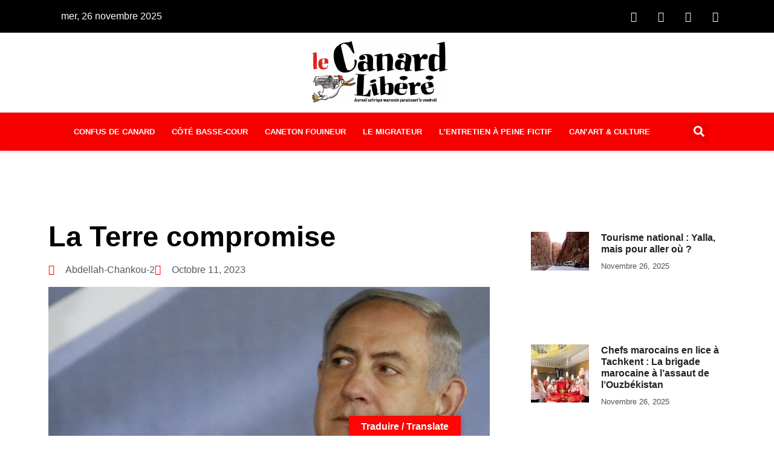

--- FILE ---
content_type: text/html; charset=UTF-8
request_url: https://www.lecanardlibere.com/caneton-fouineur/la-terre-compromise/
body_size: 51125
content:
<!doctype html><html lang="fr-FR" prefix="og: https://ogp.me/ns#"><head><script data-no-optimize="1">var litespeed_docref=sessionStorage.getItem("litespeed_docref");litespeed_docref&&(Object.defineProperty(document,"referrer",{get:function(){return litespeed_docref}}),sessionStorage.removeItem("litespeed_docref"));</script> <meta charset="UTF-8"><meta name="viewport" content="width=device-width, initial-scale=1"><link rel="profile" href="https://gmpg.org/xfn/11"><style>img:is([sizes="auto" i], [sizes^="auto," i]) { contain-intrinsic-size: 3000px 1500px }</style><title>La Terre compromise - Journal hebdomadaire satirique marocain paraissant le vendredi</title><meta name="description" content="Pour la première de son histoire saturée d’exactions contre les Palestiniens, Israël s’est fait surprendre et humilier sur son propre sol..."/><meta name="robots" content="follow, index, max-snippet:-1, max-video-preview:-1, max-image-preview:large"/><link rel="canonical" href="https://lecanardlibere.ma/caneton-fouineur/la-terre-compromise/" /><meta property="og:locale" content="fr_FR" /><meta property="og:type" content="article" /><meta property="og:title" content="La Terre compromise - Journal hebdomadaire satirique marocain paraissant le vendredi" /><meta property="og:description" content="Pour la première de son histoire saturée d’exactions contre les Palestiniens, Israël s’est fait surprendre et humilier sur son propre sol..." /><meta property="og:url" content="https://lecanardlibere.ma/caneton-fouineur/la-terre-compromise/" /><meta property="og:site_name" content="Journal hebdomadaire satirique marocain paraissant le vendredi" /><meta property="article:section" content="Caneton Fouineur" /><meta property="og:updated_time" content="2024-06-02T16:09:55+00:00" /><meta property="og:image" content="https://lecanardlibere.ma/wp-content/uploads/2024/02/652730b1f4be67cebc55a089_net.jpeg" /><meta property="og:image:secure_url" content="https://lecanardlibere.ma/wp-content/uploads/2024/02/652730b1f4be67cebc55a089_net.jpeg" /><meta property="og:image:width" content="980" /><meta property="og:image:height" content="551" /><meta property="og:image:alt" content="La Terre compromise" /><meta property="og:image:type" content="image/jpeg" /><meta property="article:published_time" content="2023-10-11T23:33:30+00:00" /><meta property="article:modified_time" content="2024-06-02T16:09:55+00:00" /><meta name="twitter:card" content="summary_large_image" /><meta name="twitter:title" content="La Terre compromise - Journal hebdomadaire satirique marocain paraissant le vendredi" /><meta name="twitter:description" content="Pour la première de son histoire saturée d’exactions contre les Palestiniens, Israël s’est fait surprendre et humilier sur son propre sol..." /><meta name="twitter:image" content="https://lecanardlibere.ma/wp-content/uploads/2024/02/652730b1f4be67cebc55a089_net.jpeg" /><meta name="twitter:label1" content="Écrit par" /><meta name="twitter:data1" content="admin_Canard" /><meta name="twitter:label2" content="Temps de lecture" /><meta name="twitter:data2" content="12 minutes" /> <script type="application/ld+json" class="rank-math-schema">{"@context":"https://schema.org","@graph":[{"@type":["NewsMediaOrganization","Organization"],"@id":"https://lecanardlibere.ma/#organization","name":"Journal hebdomadaire satirique marocain paraissant le vendredi","url":"https://lecanardlibere.ma","logo":{"@type":"ImageObject","@id":"https://lecanardlibere.ma/#logo","url":"https://lecanardlibere.ma/wp-content/uploads/2024/02/Logo_LeCanard-150x150.png","contentUrl":"https://lecanardlibere.ma/wp-content/uploads/2024/02/Logo_LeCanard-150x150.png","caption":"Journal hebdomadaire satirique marocain paraissant le vendredi","inLanguage":"fr-FR"}},{"@type":"WebSite","@id":"https://lecanardlibere.ma/#website","url":"https://lecanardlibere.ma","name":"Journal hebdomadaire satirique marocain paraissant le vendredi","publisher":{"@id":"https://lecanardlibere.ma/#organization"},"inLanguage":"fr-FR"},{"@type":"ImageObject","@id":"https://lecanardlibere.ma/wp-content/uploads/2024/02/652730b1f4be67cebc55a089_net.jpeg","url":"https://lecanardlibere.ma/wp-content/uploads/2024/02/652730b1f4be67cebc55a089_net.jpeg","width":"980","height":"551","inLanguage":"fr-FR"},{"@type":"BreadcrumbList","@id":"https://lecanardlibere.ma/caneton-fouineur/la-terre-compromise/#breadcrumb","itemListElement":[{"@type":"ListItem","position":"1","item":{"@id":"https://lecanardlibere.ma","name":"Accueil"}},{"@type":"ListItem","position":"2","item":{"@id":"https://lecanardlibere.ma/cat\u00e9gorie/caneton-fouineur/","name":"Caneton Fouineur"}},{"@type":"ListItem","position":"3","item":{"@id":"https://lecanardlibere.ma/caneton-fouineur/la-terre-compromise/","name":"La Terre compromise"}}]},{"@type":"WebPage","@id":"https://lecanardlibere.ma/caneton-fouineur/la-terre-compromise/#webpage","url":"https://lecanardlibere.ma/caneton-fouineur/la-terre-compromise/","name":"La Terre compromise - Journal hebdomadaire satirique marocain paraissant le vendredi","datePublished":"2023-10-11T23:33:30+00:00","dateModified":"2024-06-02T16:09:55+00:00","isPartOf":{"@id":"https://lecanardlibere.ma/#website"},"primaryImageOfPage":{"@id":"https://lecanardlibere.ma/wp-content/uploads/2024/02/652730b1f4be67cebc55a089_net.jpeg"},"inLanguage":"fr-FR","breadcrumb":{"@id":"https://lecanardlibere.ma/caneton-fouineur/la-terre-compromise/#breadcrumb"}},{"@type":"Person","@id":"https://lecanardlibere.ma/author/admin_canard/","name":"admin_Canard","url":"https://lecanardlibere.ma/author/admin_canard/","image":{"@type":"ImageObject","@id":"https://lecanardlibere.ma/wp-content/litespeed/avatar/51d4858413064f4ede7246e0dcc3eb42.jpg?ver=1763839190","url":"https://lecanardlibere.ma/wp-content/litespeed/avatar/51d4858413064f4ede7246e0dcc3eb42.jpg?ver=1763839190","caption":"admin_Canard","inLanguage":"fr-FR"},"sameAs":["https://lecanardlibere.ma"],"worksFor":{"@id":"https://lecanardlibere.ma/#organization"}},{"@type":"NewsArticle","headline":"La Terre compromise - Journal hebdomadaire satirique marocain paraissant le vendredi","datePublished":"2023-10-11T23:33:30+00:00","dateModified":"2024-06-02T16:09:55+00:00","articleSection":"Caneton Fouineur","author":{"@id":"https://lecanardlibere.ma/author/admin_canard/","name":"admin_Canard"},"publisher":{"@id":"https://lecanardlibere.ma/#organization"},"description":"Pour la premi\u00e8re de son histoire satur\u00e9e d\u2019exactions contre les Palestiniens, Isra\u00ebl s\u2019est fait surprendre et humilier sur son propre sol...","name":"La Terre compromise - Journal hebdomadaire satirique marocain paraissant le vendredi","@id":"https://lecanardlibere.ma/caneton-fouineur/la-terre-compromise/#richSnippet","isPartOf":{"@id":"https://lecanardlibere.ma/caneton-fouineur/la-terre-compromise/#webpage"},"image":{"@id":"https://lecanardlibere.ma/wp-content/uploads/2024/02/652730b1f4be67cebc55a089_net.jpeg"},"inLanguage":"fr-FR","mainEntityOfPage":{"@id":"https://lecanardlibere.ma/caneton-fouineur/la-terre-compromise/#webpage"}}]}</script> <link rel='dns-prefetch' href='//lecanardlibere.ma' /><link rel='dns-prefetch' href='//translate.google.com' /><link rel='dns-prefetch' href='//www.googletagmanager.com' /><link rel='dns-prefetch' href='//pagead2.googlesyndication.com' /><link rel="alternate" type="application/rss+xml" title="Journal hebdomadaire satirique marocain paraissant le vendredi &raquo; Flux" href="https://lecanardlibere.ma/feed/" /><link rel="alternate" type="application/rss+xml" title="Journal hebdomadaire satirique marocain paraissant le vendredi &raquo; Flux des commentaires" href="https://lecanardlibere.ma/comments/feed/" /><link rel="alternate" type="application/rss+xml" title="Journal hebdomadaire satirique marocain paraissant le vendredi &raquo; La Terre compromise Flux des commentaires" href="https://lecanardlibere.ma/caneton-fouineur/la-terre-compromise/feed/" />
<script id="lecan-ready" type="litespeed/javascript">window.advanced_ads_ready=function(e,a){a=a||"complete";var d=function(e){return"interactive"===a?"loading"!==e:"complete"===e};d(document.readyState)?e():document.addEventListener("readystatechange",(function(a){d(a.target.readyState)&&e()}),{once:"interactive"===a})},window.advanced_ads_ready_queue=window.advanced_ads_ready_queue||[]</script> <link data-optimized="2" rel="stylesheet" href="https://lecanardlibere.ma/wp-content/litespeed/css/4e36d2c16eeeb031e1ec936085efdd95.css?ver=3c64b" /><style id='global-styles-inline-css'>:root{--wp--preset--aspect-ratio--square: 1;--wp--preset--aspect-ratio--4-3: 4/3;--wp--preset--aspect-ratio--3-4: 3/4;--wp--preset--aspect-ratio--3-2: 3/2;--wp--preset--aspect-ratio--2-3: 2/3;--wp--preset--aspect-ratio--16-9: 16/9;--wp--preset--aspect-ratio--9-16: 9/16;--wp--preset--color--black: #000000;--wp--preset--color--cyan-bluish-gray: #abb8c3;--wp--preset--color--white: #ffffff;--wp--preset--color--pale-pink: #f78da7;--wp--preset--color--vivid-red: #cf2e2e;--wp--preset--color--luminous-vivid-orange: #ff6900;--wp--preset--color--luminous-vivid-amber: #fcb900;--wp--preset--color--light-green-cyan: #7bdcb5;--wp--preset--color--vivid-green-cyan: #00d084;--wp--preset--color--pale-cyan-blue: #8ed1fc;--wp--preset--color--vivid-cyan-blue: #0693e3;--wp--preset--color--vivid-purple: #9b51e0;--wp--preset--gradient--vivid-cyan-blue-to-vivid-purple: linear-gradient(135deg,rgba(6,147,227,1) 0%,rgb(155,81,224) 100%);--wp--preset--gradient--light-green-cyan-to-vivid-green-cyan: linear-gradient(135deg,rgb(122,220,180) 0%,rgb(0,208,130) 100%);--wp--preset--gradient--luminous-vivid-amber-to-luminous-vivid-orange: linear-gradient(135deg,rgba(252,185,0,1) 0%,rgba(255,105,0,1) 100%);--wp--preset--gradient--luminous-vivid-orange-to-vivid-red: linear-gradient(135deg,rgba(255,105,0,1) 0%,rgb(207,46,46) 100%);--wp--preset--gradient--very-light-gray-to-cyan-bluish-gray: linear-gradient(135deg,rgb(238,238,238) 0%,rgb(169,184,195) 100%);--wp--preset--gradient--cool-to-warm-spectrum: linear-gradient(135deg,rgb(74,234,220) 0%,rgb(151,120,209) 20%,rgb(207,42,186) 40%,rgb(238,44,130) 60%,rgb(251,105,98) 80%,rgb(254,248,76) 100%);--wp--preset--gradient--blush-light-purple: linear-gradient(135deg,rgb(255,206,236) 0%,rgb(152,150,240) 100%);--wp--preset--gradient--blush-bordeaux: linear-gradient(135deg,rgb(254,205,165) 0%,rgb(254,45,45) 50%,rgb(107,0,62) 100%);--wp--preset--gradient--luminous-dusk: linear-gradient(135deg,rgb(255,203,112) 0%,rgb(199,81,192) 50%,rgb(65,88,208) 100%);--wp--preset--gradient--pale-ocean: linear-gradient(135deg,rgb(255,245,203) 0%,rgb(182,227,212) 50%,rgb(51,167,181) 100%);--wp--preset--gradient--electric-grass: linear-gradient(135deg,rgb(202,248,128) 0%,rgb(113,206,126) 100%);--wp--preset--gradient--midnight: linear-gradient(135deg,rgb(2,3,129) 0%,rgb(40,116,252) 100%);--wp--preset--font-size--small: 13px;--wp--preset--font-size--medium: 20px;--wp--preset--font-size--large: 36px;--wp--preset--font-size--x-large: 42px;--wp--preset--spacing--20: 0.44rem;--wp--preset--spacing--30: 0.67rem;--wp--preset--spacing--40: 1rem;--wp--preset--spacing--50: 1.5rem;--wp--preset--spacing--60: 2.25rem;--wp--preset--spacing--70: 3.38rem;--wp--preset--spacing--80: 5.06rem;--wp--preset--shadow--natural: 6px 6px 9px rgba(0, 0, 0, 0.2);--wp--preset--shadow--deep: 12px 12px 50px rgba(0, 0, 0, 0.4);--wp--preset--shadow--sharp: 6px 6px 0px rgba(0, 0, 0, 0.2);--wp--preset--shadow--outlined: 6px 6px 0px -3px rgba(255, 255, 255, 1), 6px 6px rgba(0, 0, 0, 1);--wp--preset--shadow--crisp: 6px 6px 0px rgba(0, 0, 0, 1);}:root { --wp--style--global--content-size: 800px;--wp--style--global--wide-size: 1200px; }:where(body) { margin: 0; }.wp-site-blocks > .alignleft { float: left; margin-right: 2em; }.wp-site-blocks > .alignright { float: right; margin-left: 2em; }.wp-site-blocks > .aligncenter { justify-content: center; margin-left: auto; margin-right: auto; }:where(.wp-site-blocks) > * { margin-block-start: 24px; margin-block-end: 0; }:where(.wp-site-blocks) > :first-child { margin-block-start: 0; }:where(.wp-site-blocks) > :last-child { margin-block-end: 0; }:root { --wp--style--block-gap: 24px; }:root :where(.is-layout-flow) > :first-child{margin-block-start: 0;}:root :where(.is-layout-flow) > :last-child{margin-block-end: 0;}:root :where(.is-layout-flow) > *{margin-block-start: 24px;margin-block-end: 0;}:root :where(.is-layout-constrained) > :first-child{margin-block-start: 0;}:root :where(.is-layout-constrained) > :last-child{margin-block-end: 0;}:root :where(.is-layout-constrained) > *{margin-block-start: 24px;margin-block-end: 0;}:root :where(.is-layout-flex){gap: 24px;}:root :where(.is-layout-grid){gap: 24px;}.is-layout-flow > .alignleft{float: left;margin-inline-start: 0;margin-inline-end: 2em;}.is-layout-flow > .alignright{float: right;margin-inline-start: 2em;margin-inline-end: 0;}.is-layout-flow > .aligncenter{margin-left: auto !important;margin-right: auto !important;}.is-layout-constrained > .alignleft{float: left;margin-inline-start: 0;margin-inline-end: 2em;}.is-layout-constrained > .alignright{float: right;margin-inline-start: 2em;margin-inline-end: 0;}.is-layout-constrained > .aligncenter{margin-left: auto !important;margin-right: auto !important;}.is-layout-constrained > :where(:not(.alignleft):not(.alignright):not(.alignfull)){max-width: var(--wp--style--global--content-size);margin-left: auto !important;margin-right: auto !important;}.is-layout-constrained > .alignwide{max-width: var(--wp--style--global--wide-size);}body .is-layout-flex{display: flex;}.is-layout-flex{flex-wrap: wrap;align-items: center;}.is-layout-flex > :is(*, div){margin: 0;}body .is-layout-grid{display: grid;}.is-layout-grid > :is(*, div){margin: 0;}body{padding-top: 0px;padding-right: 0px;padding-bottom: 0px;padding-left: 0px;}a:where(:not(.wp-element-button)){text-decoration: underline;}:root :where(.wp-element-button, .wp-block-button__link){background-color: #32373c;border-width: 0;color: #fff;font-family: inherit;font-size: inherit;line-height: inherit;padding: calc(0.667em + 2px) calc(1.333em + 2px);text-decoration: none;}.has-black-color{color: var(--wp--preset--color--black) !important;}.has-cyan-bluish-gray-color{color: var(--wp--preset--color--cyan-bluish-gray) !important;}.has-white-color{color: var(--wp--preset--color--white) !important;}.has-pale-pink-color{color: var(--wp--preset--color--pale-pink) !important;}.has-vivid-red-color{color: var(--wp--preset--color--vivid-red) !important;}.has-luminous-vivid-orange-color{color: var(--wp--preset--color--luminous-vivid-orange) !important;}.has-luminous-vivid-amber-color{color: var(--wp--preset--color--luminous-vivid-amber) !important;}.has-light-green-cyan-color{color: var(--wp--preset--color--light-green-cyan) !important;}.has-vivid-green-cyan-color{color: var(--wp--preset--color--vivid-green-cyan) !important;}.has-pale-cyan-blue-color{color: var(--wp--preset--color--pale-cyan-blue) !important;}.has-vivid-cyan-blue-color{color: var(--wp--preset--color--vivid-cyan-blue) !important;}.has-vivid-purple-color{color: var(--wp--preset--color--vivid-purple) !important;}.has-black-background-color{background-color: var(--wp--preset--color--black) !important;}.has-cyan-bluish-gray-background-color{background-color: var(--wp--preset--color--cyan-bluish-gray) !important;}.has-white-background-color{background-color: var(--wp--preset--color--white) !important;}.has-pale-pink-background-color{background-color: var(--wp--preset--color--pale-pink) !important;}.has-vivid-red-background-color{background-color: var(--wp--preset--color--vivid-red) !important;}.has-luminous-vivid-orange-background-color{background-color: var(--wp--preset--color--luminous-vivid-orange) !important;}.has-luminous-vivid-amber-background-color{background-color: var(--wp--preset--color--luminous-vivid-amber) !important;}.has-light-green-cyan-background-color{background-color: var(--wp--preset--color--light-green-cyan) !important;}.has-vivid-green-cyan-background-color{background-color: var(--wp--preset--color--vivid-green-cyan) !important;}.has-pale-cyan-blue-background-color{background-color: var(--wp--preset--color--pale-cyan-blue) !important;}.has-vivid-cyan-blue-background-color{background-color: var(--wp--preset--color--vivid-cyan-blue) !important;}.has-vivid-purple-background-color{background-color: var(--wp--preset--color--vivid-purple) !important;}.has-black-border-color{border-color: var(--wp--preset--color--black) !important;}.has-cyan-bluish-gray-border-color{border-color: var(--wp--preset--color--cyan-bluish-gray) !important;}.has-white-border-color{border-color: var(--wp--preset--color--white) !important;}.has-pale-pink-border-color{border-color: var(--wp--preset--color--pale-pink) !important;}.has-vivid-red-border-color{border-color: var(--wp--preset--color--vivid-red) !important;}.has-luminous-vivid-orange-border-color{border-color: var(--wp--preset--color--luminous-vivid-orange) !important;}.has-luminous-vivid-amber-border-color{border-color: var(--wp--preset--color--luminous-vivid-amber) !important;}.has-light-green-cyan-border-color{border-color: var(--wp--preset--color--light-green-cyan) !important;}.has-vivid-green-cyan-border-color{border-color: var(--wp--preset--color--vivid-green-cyan) !important;}.has-pale-cyan-blue-border-color{border-color: var(--wp--preset--color--pale-cyan-blue) !important;}.has-vivid-cyan-blue-border-color{border-color: var(--wp--preset--color--vivid-cyan-blue) !important;}.has-vivid-purple-border-color{border-color: var(--wp--preset--color--vivid-purple) !important;}.has-vivid-cyan-blue-to-vivid-purple-gradient-background{background: var(--wp--preset--gradient--vivid-cyan-blue-to-vivid-purple) !important;}.has-light-green-cyan-to-vivid-green-cyan-gradient-background{background: var(--wp--preset--gradient--light-green-cyan-to-vivid-green-cyan) !important;}.has-luminous-vivid-amber-to-luminous-vivid-orange-gradient-background{background: var(--wp--preset--gradient--luminous-vivid-amber-to-luminous-vivid-orange) !important;}.has-luminous-vivid-orange-to-vivid-red-gradient-background{background: var(--wp--preset--gradient--luminous-vivid-orange-to-vivid-red) !important;}.has-very-light-gray-to-cyan-bluish-gray-gradient-background{background: var(--wp--preset--gradient--very-light-gray-to-cyan-bluish-gray) !important;}.has-cool-to-warm-spectrum-gradient-background{background: var(--wp--preset--gradient--cool-to-warm-spectrum) !important;}.has-blush-light-purple-gradient-background{background: var(--wp--preset--gradient--blush-light-purple) !important;}.has-blush-bordeaux-gradient-background{background: var(--wp--preset--gradient--blush-bordeaux) !important;}.has-luminous-dusk-gradient-background{background: var(--wp--preset--gradient--luminous-dusk) !important;}.has-pale-ocean-gradient-background{background: var(--wp--preset--gradient--pale-ocean) !important;}.has-electric-grass-gradient-background{background: var(--wp--preset--gradient--electric-grass) !important;}.has-midnight-gradient-background{background: var(--wp--preset--gradient--midnight) !important;}.has-small-font-size{font-size: var(--wp--preset--font-size--small) !important;}.has-medium-font-size{font-size: var(--wp--preset--font-size--medium) !important;}.has-large-font-size{font-size: var(--wp--preset--font-size--large) !important;}.has-x-large-font-size{font-size: var(--wp--preset--font-size--x-large) !important;}
:root :where(.wp-block-pullquote){font-size: 1.5em;line-height: 1.6;}</style> <script id="cookie-law-info-js-extra" type="litespeed/javascript">var _ckyConfig={"_ipData":[],"_assetsURL":"https:\/\/lecanardlibere.ma\/wp-content\/plugins\/cookie-law-info\/lite\/frontend\/images\/","_publicURL":"https:\/\/lecanardlibere.ma","_expiry":"365","_categories":[{"name":"N\u00e9cessaire","slug":"necessary","isNecessary":!0,"ccpaDoNotSell":!0,"cookies":[],"active":!0,"defaultConsent":{"gdpr":!0,"ccpa":!0}},{"name":"Fonctionnelle","slug":"functional","isNecessary":!1,"ccpaDoNotSell":!0,"cookies":[],"active":!0,"defaultConsent":{"gdpr":!1,"ccpa":!1}},{"name":"Analytique","slug":"analytics","isNecessary":!1,"ccpaDoNotSell":!0,"cookies":[],"active":!0,"defaultConsent":{"gdpr":!1,"ccpa":!1}},{"name":"Performance","slug":"performance","isNecessary":!1,"ccpaDoNotSell":!0,"cookies":[],"active":!0,"defaultConsent":{"gdpr":!1,"ccpa":!1}},{"name":"Publicit\u00e9","slug":"advertisement","isNecessary":!1,"ccpaDoNotSell":!0,"cookies":[],"active":!0,"defaultConsent":{"gdpr":!1,"ccpa":!1}}],"_activeLaw":"gdpr","_rootDomain":"","_block":"1","_showBanner":"1","_bannerConfig":{"settings":{"type":"box","preferenceCenterType":"popup","position":"bottom-left","applicableLaw":"gdpr"},"behaviours":{"reloadBannerOnAccept":!1,"loadAnalyticsByDefault":!1,"animations":{"onLoad":"animate","onHide":"sticky"}},"config":{"revisitConsent":{"status":!0,"tag":"revisit-consent","position":"bottom-left","meta":{"url":"#"},"styles":{"background-color":"#0056A7"},"elements":{"title":{"type":"text","tag":"revisit-consent-title","status":!0,"styles":{"color":"#0056a7"}}}},"preferenceCenter":{"toggle":{"status":!0,"tag":"detail-category-toggle","type":"toggle","states":{"active":{"styles":{"background-color":"#1863DC"}},"inactive":{"styles":{"background-color":"#D0D5D2"}}}}},"categoryPreview":{"status":!1,"toggle":{"status":!0,"tag":"detail-category-preview-toggle","type":"toggle","states":{"active":{"styles":{"background-color":"#1863DC"}},"inactive":{"styles":{"background-color":"#D0D5D2"}}}}},"videoPlaceholder":{"status":!0,"styles":{"background-color":"#000000","border-color":"#000000","color":"#ffffff"}},"readMore":{"status":!1,"tag":"readmore-button","type":"link","meta":{"noFollow":!0,"newTab":!0},"styles":{"color":"#1863DC","background-color":"transparent","border-color":"transparent"}},"showMore":{"status":!0,"tag":"show-desc-button","type":"button","styles":{"color":"#1863DC"}},"showLess":{"status":!0,"tag":"hide-desc-button","type":"button","styles":{"color":"#1863DC"}},"alwaysActive":{"status":!0,"tag":"always-active","styles":{"color":"#008000"}},"manualLinks":{"status":!0,"tag":"manual-links","type":"link","styles":{"color":"#1863DC"}},"auditTable":{"status":!0},"optOption":{"status":!0,"toggle":{"status":!0,"tag":"optout-option-toggle","type":"toggle","states":{"active":{"styles":{"background-color":"#1863dc"}},"inactive":{"styles":{"background-color":"#FFFFFF"}}}}}}},"_version":"3.3.6","_logConsent":"1","_tags":[{"tag":"accept-button","styles":{"color":"#FFFFFF","background-color":"#1863DC","border-color":"#1863DC"}},{"tag":"reject-button","styles":{"color":"#1863DC","background-color":"transparent","border-color":"#1863DC"}},{"tag":"settings-button","styles":{"color":"#1863DC","background-color":"transparent","border-color":"#1863DC"}},{"tag":"readmore-button","styles":{"color":"#1863DC","background-color":"transparent","border-color":"transparent"}},{"tag":"donotsell-button","styles":{"color":"#1863DC","background-color":"transparent","border-color":"transparent"}},{"tag":"show-desc-button","styles":{"color":"#1863DC"}},{"tag":"hide-desc-button","styles":{"color":"#1863DC"}},{"tag":"cky-always-active","styles":[]},{"tag":"cky-link","styles":[]},{"tag":"accept-button","styles":{"color":"#FFFFFF","background-color":"#1863DC","border-color":"#1863DC"}},{"tag":"revisit-consent","styles":{"background-color":"#0056A7"}}],"_shortCodes":[{"key":"cky_readmore","content":"<a href=\"#\" class=\"cky-policy\" aria-label=\"Politique relative aux cookies\" target=\"_blank\" rel=\"noopener\" data-cky-tag=\"readmore-button\">Politique relative aux cookies<\/a>","tag":"readmore-button","status":!1,"attributes":{"rel":"nofollow","target":"_blank"}},{"key":"cky_show_desc","content":"<button class=\"cky-show-desc-btn\" data-cky-tag=\"show-desc-button\" aria-label=\"Afficher plus\">Afficher plus<\/button>","tag":"show-desc-button","status":!0,"attributes":[]},{"key":"cky_hide_desc","content":"<button class=\"cky-show-desc-btn\" data-cky-tag=\"hide-desc-button\" aria-label=\"Afficher moins\">Afficher moins<\/button>","tag":"hide-desc-button","status":!0,"attributes":[]},{"key":"cky_optout_show_desc","content":"[cky_optout_show_desc]","tag":"optout-show-desc-button","status":!0,"attributes":[]},{"key":"cky_optout_hide_desc","content":"[cky_optout_hide_desc]","tag":"optout-hide-desc-button","status":!0,"attributes":[]},{"key":"cky_category_toggle_label","content":"[cky_{{status}}_category_label] [cky_preference_{{category_slug}}_title]","tag":"","status":!0,"attributes":[]},{"key":"cky_enable_category_label","content":"Activer","tag":"","status":!0,"attributes":[]},{"key":"cky_disable_category_label","content":"D\u00e9sactiver","tag":"","status":!0,"attributes":[]},{"key":"cky_video_placeholder","content":"<div class=\"video-placeholder-normal\" data-cky-tag=\"video-placeholder\" id=\"[UNIQUEID]\"><p class=\"video-placeholder-text-normal\" data-cky-tag=\"placeholder-title\">Veuillez accepter le consentement des cookies<\/p><\/div>","tag":"","status":!0,"attributes":[]},{"key":"cky_enable_optout_label","content":"Activer","tag":"","status":!0,"attributes":[]},{"key":"cky_disable_optout_label","content":"D\u00e9sactiver","tag":"","status":!0,"attributes":[]},{"key":"cky_optout_toggle_label","content":"[cky_{{status}}_optout_label] [cky_optout_option_title]","tag":"","status":!0,"attributes":[]},{"key":"cky_optout_option_title","content":"Ne pas vendre ou partager mes informations personnelles","tag":"","status":!0,"attributes":[]},{"key":"cky_optout_close_label","content":"Fermer","tag":"","status":!0,"attributes":[]},{"key":"cky_preference_close_label","content":"Fermer","tag":"","status":!0,"attributes":[]}],"_rtl":"","_language":"fr","_providersToBlock":[]};var _ckyStyles={"css":".cky-overlay{background: #000000; opacity: 0.4; position: fixed; top: 0; left: 0; width: 100%; height: 100%; z-index: 99999999;}.cky-hide{display: none;}.cky-btn-revisit-wrapper{display: flex; align-items: center; justify-content: center; background: #0056a7; width: 45px; height: 45px; border-radius: 50%; position: fixed; z-index: 999999; cursor: pointer;}.cky-revisit-bottom-left{bottom: 15px; left: 15px;}.cky-revisit-bottom-right{bottom: 15px; right: 15px;}.cky-btn-revisit-wrapper .cky-btn-revisit{display: flex; align-items: center; justify-content: center; background: none; border: none; cursor: pointer; position: relative; margin: 0; padding: 0;}.cky-btn-revisit-wrapper .cky-btn-revisit img{max-width: fit-content; margin: 0; height: 30px; width: 30px;}.cky-revisit-bottom-left:hover::before{content: attr(data-tooltip); position: absolute; background: #4e4b66; color: #ffffff; left: calc(100% + 7px); font-size: 12px; line-height: 16px; width: max-content; padding: 4px 8px; border-radius: 4px;}.cky-revisit-bottom-left:hover::after{position: absolute; content: \"\"; border: 5px solid transparent; left: calc(100% + 2px); border-left-width: 0; border-right-color: #4e4b66;}.cky-revisit-bottom-right:hover::before{content: attr(data-tooltip); position: absolute; background: #4e4b66; color: #ffffff; right: calc(100% + 7px); font-size: 12px; line-height: 16px; width: max-content; padding: 4px 8px; border-radius: 4px;}.cky-revisit-bottom-right:hover::after{position: absolute; content: \"\"; border: 5px solid transparent; right: calc(100% + 2px); border-right-width: 0; border-left-color: #4e4b66;}.cky-revisit-hide{display: none;}.cky-consent-container{position: fixed; width: 440px; box-sizing: border-box; z-index: 9999999; border-radius: 6px;}.cky-consent-container .cky-consent-bar{background: #ffffff; border: 1px solid; padding: 20px 26px; box-shadow: 0 -1px 10px 0 #acabab4d; border-radius: 6px;}.cky-box-bottom-left{bottom: 40px; left: 40px;}.cky-box-bottom-right{bottom: 40px; right: 40px;}.cky-box-top-left{top: 40px; left: 40px;}.cky-box-top-right{top: 40px; right: 40px;}.cky-custom-brand-logo-wrapper .cky-custom-brand-logo{width: 100px; height: auto; margin: 0 0 12px 0;}.cky-notice .cky-title{color: #212121; font-weight: 700; font-size: 18px; line-height: 24px; margin: 0 0 12px 0;}.cky-notice-des *,.cky-preference-content-wrapper *,.cky-accordion-header-des *,.cky-gpc-wrapper .cky-gpc-desc *{font-size: 14px;}.cky-notice-des{color: #212121; font-size: 14px; line-height: 24px; font-weight: 400;}.cky-notice-des img{height: 25px; width: 25px;}.cky-consent-bar .cky-notice-des p,.cky-gpc-wrapper .cky-gpc-desc p,.cky-preference-body-wrapper .cky-preference-content-wrapper p,.cky-accordion-header-wrapper .cky-accordion-header-des p,.cky-cookie-des-table li div:last-child p{color: inherit; margin-top: 0; overflow-wrap: break-word;}.cky-notice-des P:last-child,.cky-preference-content-wrapper p:last-child,.cky-cookie-des-table li div:last-child p:last-child,.cky-gpc-wrapper .cky-gpc-desc p:last-child{margin-bottom: 0;}.cky-notice-des a.cky-policy,.cky-notice-des button.cky-policy{font-size: 14px; color: #1863dc; white-space: nowrap; cursor: pointer; background: transparent; border: 1px solid; text-decoration: underline;}.cky-notice-des button.cky-policy{padding: 0;}.cky-notice-des a.cky-policy:focus-visible,.cky-notice-des button.cky-policy:focus-visible,.cky-preference-content-wrapper .cky-show-desc-btn:focus-visible,.cky-accordion-header .cky-accordion-btn:focus-visible,.cky-preference-header .cky-btn-close:focus-visible,.cky-switch input[type=\"checkbox\"]:focus-visible,.cky-footer-wrapper a:focus-visible,.cky-btn:focus-visible{outline: 2px solid #1863dc; outline-offset: 2px;}.cky-btn:focus:not(:focus-visible),.cky-accordion-header .cky-accordion-btn:focus:not(:focus-visible),.cky-preference-content-wrapper .cky-show-desc-btn:focus:not(:focus-visible),.cky-btn-revisit-wrapper .cky-btn-revisit:focus:not(:focus-visible),.cky-preference-header .cky-btn-close:focus:not(:focus-visible),.cky-consent-bar .cky-banner-btn-close:focus:not(:focus-visible){outline: 0;}button.cky-show-desc-btn:not(:hover):not(:active){color: #1863dc; background: transparent;}button.cky-accordion-btn:not(:hover):not(:active),button.cky-banner-btn-close:not(:hover):not(:active),button.cky-btn-revisit:not(:hover):not(:active),button.cky-btn-close:not(:hover):not(:active){background: transparent;}.cky-consent-bar button:hover,.cky-modal.cky-modal-open button:hover,.cky-consent-bar button:focus,.cky-modal.cky-modal-open button:focus{text-decoration: none;}.cky-notice-btn-wrapper{display: flex; justify-content: flex-start; align-items: center; flex-wrap: wrap; margin-top: 16px;}.cky-notice-btn-wrapper .cky-btn{text-shadow: none; box-shadow: none;}.cky-btn{flex: auto; max-width: 100%; font-size: 14px; font-family: inherit; line-height: 24px; padding: 8px; font-weight: 500; margin: 0 8px 0 0; border-radius: 2px; cursor: pointer; text-align: center; text-transform: none; min-height: 0;}.cky-btn:hover{opacity: 0.8;}.cky-btn-customize{color: #1863dc; background: transparent; border: 2px solid #1863dc;}.cky-btn-reject{color: #1863dc; background: transparent; border: 2px solid #1863dc;}.cky-btn-accept{background: #1863dc; color: #ffffff; border: 2px solid #1863dc;}.cky-btn:last-child{margin-right: 0;}@media (max-width: 576px){.cky-box-bottom-left{bottom: 0; left: 0;}.cky-box-bottom-right{bottom: 0; right: 0;}.cky-box-top-left{top: 0; left: 0;}.cky-box-top-right{top: 0; right: 0;}}@media (max-width: 440px){.cky-box-bottom-left, .cky-box-bottom-right, .cky-box-top-left, .cky-box-top-right{width: 100%; max-width: 100%;}.cky-consent-container .cky-consent-bar{padding: 20px 0;}.cky-custom-brand-logo-wrapper, .cky-notice .cky-title, .cky-notice-des, .cky-notice-btn-wrapper{padding: 0 24px;}.cky-notice-des{max-height: 40vh; overflow-y: scroll;}.cky-notice-btn-wrapper{flex-direction: column; margin-top: 0;}.cky-btn{width: 100%; margin: 10px 0 0 0;}.cky-notice-btn-wrapper .cky-btn-customize{order: 2;}.cky-notice-btn-wrapper .cky-btn-reject{order: 3;}.cky-notice-btn-wrapper .cky-btn-accept{order: 1; margin-top: 16px;}}@media (max-width: 352px){.cky-notice .cky-title{font-size: 16px;}.cky-notice-des *{font-size: 12px;}.cky-notice-des, .cky-btn{font-size: 12px;}}.cky-modal.cky-modal-open{display: flex; visibility: visible; -webkit-transform: translate(-50%, -50%); -moz-transform: translate(-50%, -50%); -ms-transform: translate(-50%, -50%); -o-transform: translate(-50%, -50%); transform: translate(-50%, -50%); top: 50%; left: 50%; transition: all 1s ease;}.cky-modal{box-shadow: 0 32px 68px rgba(0, 0, 0, 0.3); margin: 0 auto; position: fixed; max-width: 100%; background: #ffffff; top: 50%; box-sizing: border-box; border-radius: 6px; z-index: 999999999; color: #212121; -webkit-transform: translate(-50%, 100%); -moz-transform: translate(-50%, 100%); -ms-transform: translate(-50%, 100%); -o-transform: translate(-50%, 100%); transform: translate(-50%, 100%); visibility: hidden; transition: all 0s ease;}.cky-preference-center{max-height: 79vh; overflow: hidden; width: 845px; overflow: hidden; flex: 1 1 0; display: flex; flex-direction: column; border-radius: 6px;}.cky-preference-header{display: flex; align-items: center; justify-content: space-between; padding: 22px 24px; border-bottom: 1px solid;}.cky-preference-header .cky-preference-title{font-size: 18px; font-weight: 700; line-height: 24px;}.cky-preference-header .cky-btn-close{margin: 0; cursor: pointer; vertical-align: middle; padding: 0; background: none; border: none; width: auto; height: auto; min-height: 0; line-height: 0; text-shadow: none; box-shadow: none;}.cky-preference-header .cky-btn-close img{margin: 0; height: 10px; width: 10px;}.cky-preference-body-wrapper{padding: 0 24px; flex: 1; overflow: auto; box-sizing: border-box;}.cky-preference-content-wrapper,.cky-gpc-wrapper .cky-gpc-desc{font-size: 14px; line-height: 24px; font-weight: 400; padding: 12px 0;}.cky-preference-content-wrapper{border-bottom: 1px solid;}.cky-preference-content-wrapper img{height: 25px; width: 25px;}.cky-preference-content-wrapper .cky-show-desc-btn{font-size: 14px; font-family: inherit; color: #1863dc; text-decoration: none; line-height: 24px; padding: 0; margin: 0; white-space: nowrap; cursor: pointer; background: transparent; border-color: transparent; text-transform: none; min-height: 0; text-shadow: none; box-shadow: none;}.cky-accordion-wrapper{margin-bottom: 10px;}.cky-accordion{border-bottom: 1px solid;}.cky-accordion:last-child{border-bottom: none;}.cky-accordion .cky-accordion-item{display: flex; margin-top: 10px;}.cky-accordion .cky-accordion-body{display: none;}.cky-accordion.cky-accordion-active .cky-accordion-body{display: block; padding: 0 22px; margin-bottom: 16px;}.cky-accordion-header-wrapper{cursor: pointer; width: 100%;}.cky-accordion-item .cky-accordion-header{display: flex; justify-content: space-between; align-items: center;}.cky-accordion-header .cky-accordion-btn{font-size: 16px; font-family: inherit; color: #212121; line-height: 24px; background: none; border: none; font-weight: 700; padding: 0; margin: 0; cursor: pointer; text-transform: none; min-height: 0; text-shadow: none; box-shadow: none;}.cky-accordion-header .cky-always-active{color: #008000; font-weight: 600; line-height: 24px; font-size: 14px;}.cky-accordion-header-des{font-size: 14px; line-height: 24px; margin: 10px 0 16px 0;}.cky-accordion-chevron{margin-right: 22px; position: relative; cursor: pointer;}.cky-accordion-chevron-hide{display: none;}.cky-accordion .cky-accordion-chevron i::before{content: \"\"; position: absolute; border-right: 1.4px solid; border-bottom: 1.4px solid; border-color: inherit; height: 6px; width: 6px; -webkit-transform: rotate(-45deg); -moz-transform: rotate(-45deg); -ms-transform: rotate(-45deg); -o-transform: rotate(-45deg); transform: rotate(-45deg); transition: all 0.2s ease-in-out; top: 8px;}.cky-accordion.cky-accordion-active .cky-accordion-chevron i::before{-webkit-transform: rotate(45deg); -moz-transform: rotate(45deg); -ms-transform: rotate(45deg); -o-transform: rotate(45deg); transform: rotate(45deg);}.cky-audit-table{background: #f4f4f4; border-radius: 6px;}.cky-audit-table .cky-empty-cookies-text{color: inherit; font-size: 12px; line-height: 24px; margin: 0; padding: 10px;}.cky-audit-table .cky-cookie-des-table{font-size: 12px; line-height: 24px; font-weight: normal; padding: 15px 10px; border-bottom: 1px solid; border-bottom-color: inherit; margin: 0;}.cky-audit-table .cky-cookie-des-table:last-child{border-bottom: none;}.cky-audit-table .cky-cookie-des-table li{list-style-type: none; display: flex; padding: 3px 0;}.cky-audit-table .cky-cookie-des-table li:first-child{padding-top: 0;}.cky-cookie-des-table li div:first-child{width: 100px; font-weight: 600; word-break: break-word; word-wrap: break-word;}.cky-cookie-des-table li div:last-child{flex: 1; word-break: break-word; word-wrap: break-word; margin-left: 8px;}.cky-footer-shadow{display: block; width: 100%; height: 40px; background: linear-gradient(180deg, rgba(255, 255, 255, 0) 0%, #ffffff 100%); position: absolute; bottom: calc(100% - 1px);}.cky-footer-wrapper{position: relative;}.cky-prefrence-btn-wrapper{display: flex; flex-wrap: wrap; align-items: center; justify-content: center; padding: 22px 24px; border-top: 1px solid;}.cky-prefrence-btn-wrapper .cky-btn{flex: auto; max-width: 100%; text-shadow: none; box-shadow: none;}.cky-btn-preferences{color: #1863dc; background: transparent; border: 2px solid #1863dc;}.cky-preference-header,.cky-preference-body-wrapper,.cky-preference-content-wrapper,.cky-accordion-wrapper,.cky-accordion,.cky-accordion-wrapper,.cky-footer-wrapper,.cky-prefrence-btn-wrapper{border-color: inherit;}@media (max-width: 845px){.cky-modal{max-width: calc(100% - 16px);}}@media (max-width: 576px){.cky-modal{max-width: 100%;}.cky-preference-center{max-height: 100vh;}.cky-prefrence-btn-wrapper{flex-direction: column;}.cky-accordion.cky-accordion-active .cky-accordion-body{padding-right: 0;}.cky-prefrence-btn-wrapper .cky-btn{width: 100%; margin: 10px 0 0 0;}.cky-prefrence-btn-wrapper .cky-btn-reject{order: 3;}.cky-prefrence-btn-wrapper .cky-btn-accept{order: 1; margin-top: 0;}.cky-prefrence-btn-wrapper .cky-btn-preferences{order: 2;}}@media (max-width: 425px){.cky-accordion-chevron{margin-right: 15px;}.cky-notice-btn-wrapper{margin-top: 0;}.cky-accordion.cky-accordion-active .cky-accordion-body{padding: 0 15px;}}@media (max-width: 352px){.cky-preference-header .cky-preference-title{font-size: 16px;}.cky-preference-header{padding: 16px 24px;}.cky-preference-content-wrapper *, .cky-accordion-header-des *{font-size: 12px;}.cky-preference-content-wrapper, .cky-preference-content-wrapper .cky-show-more, .cky-accordion-header .cky-always-active, .cky-accordion-header-des, .cky-preference-content-wrapper .cky-show-desc-btn, .cky-notice-des a.cky-policy{font-size: 12px;}.cky-accordion-header .cky-accordion-btn{font-size: 14px;}}.cky-switch{display: flex;}.cky-switch input[type=\"checkbox\"]{position: relative; width: 44px; height: 24px; margin: 0; background: #d0d5d2; -webkit-appearance: none; border-radius: 50px; cursor: pointer; outline: 0; border: none; top: 0;}.cky-switch input[type=\"checkbox\"]:checked{background: #1863dc;}.cky-switch input[type=\"checkbox\"]:before{position: absolute; content: \"\"; height: 20px; width: 20px; left: 2px; bottom: 2px; border-radius: 50%; background-color: white; -webkit-transition: 0.4s; transition: 0.4s; margin: 0;}.cky-switch input[type=\"checkbox\"]:after{display: none;}.cky-switch input[type=\"checkbox\"]:checked:before{-webkit-transform: translateX(20px); -ms-transform: translateX(20px); transform: translateX(20px);}@media (max-width: 425px){.cky-switch input[type=\"checkbox\"]{width: 38px; height: 21px;}.cky-switch input[type=\"checkbox\"]:before{height: 17px; width: 17px;}.cky-switch input[type=\"checkbox\"]:checked:before{-webkit-transform: translateX(17px); -ms-transform: translateX(17px); transform: translateX(17px);}}.cky-consent-bar .cky-banner-btn-close{position: absolute; right: 9px; top: 5px; background: none; border: none; cursor: pointer; padding: 0; margin: 0; min-height: 0; line-height: 0; height: auto; width: auto; text-shadow: none; box-shadow: none;}.cky-consent-bar .cky-banner-btn-close img{height: 9px; width: 9px; margin: 0;}.cky-notice-group{font-size: 14px; line-height: 24px; font-weight: 400; color: #212121;}.cky-notice-btn-wrapper .cky-btn-do-not-sell{font-size: 14px; line-height: 24px; padding: 6px 0; margin: 0; font-weight: 500; background: none; border-radius: 2px; border: none; cursor: pointer; text-align: left; color: #1863dc; background: transparent; border-color: transparent; box-shadow: none; text-shadow: none;}.cky-consent-bar .cky-banner-btn-close:focus-visible,.cky-notice-btn-wrapper .cky-btn-do-not-sell:focus-visible,.cky-opt-out-btn-wrapper .cky-btn:focus-visible,.cky-opt-out-checkbox-wrapper input[type=\"checkbox\"].cky-opt-out-checkbox:focus-visible{outline: 2px solid #1863dc; outline-offset: 2px;}@media (max-width: 440px){.cky-consent-container{width: 100%;}}@media (max-width: 352px){.cky-notice-des a.cky-policy, .cky-notice-btn-wrapper .cky-btn-do-not-sell{font-size: 12px;}}.cky-opt-out-wrapper{padding: 12px 0;}.cky-opt-out-wrapper .cky-opt-out-checkbox-wrapper{display: flex; align-items: center;}.cky-opt-out-checkbox-wrapper .cky-opt-out-checkbox-label{font-size: 16px; font-weight: 700; line-height: 24px; margin: 0 0 0 12px; cursor: pointer;}.cky-opt-out-checkbox-wrapper input[type=\"checkbox\"].cky-opt-out-checkbox{background-color: #ffffff; border: 1px solid black; width: 20px; height: 18.5px; margin: 0; -webkit-appearance: none; position: relative; display: flex; align-items: center; justify-content: center; border-radius: 2px; cursor: pointer;}.cky-opt-out-checkbox-wrapper input[type=\"checkbox\"].cky-opt-out-checkbox:checked{background-color: #1863dc; border: none;}.cky-opt-out-checkbox-wrapper input[type=\"checkbox\"].cky-opt-out-checkbox:checked::after{left: 6px; bottom: 4px; width: 7px; height: 13px; border: solid #ffffff; border-width: 0 3px 3px 0; border-radius: 2px; -webkit-transform: rotate(45deg); -ms-transform: rotate(45deg); transform: rotate(45deg); content: \"\"; position: absolute; box-sizing: border-box;}.cky-opt-out-checkbox-wrapper.cky-disabled .cky-opt-out-checkbox-label,.cky-opt-out-checkbox-wrapper.cky-disabled input[type=\"checkbox\"].cky-opt-out-checkbox{cursor: no-drop;}.cky-gpc-wrapper{margin: 0 0 0 32px;}.cky-footer-wrapper .cky-opt-out-btn-wrapper{display: flex; flex-wrap: wrap; align-items: center; justify-content: center; padding: 22px 24px;}.cky-opt-out-btn-wrapper .cky-btn{flex: auto; max-width: 100%; text-shadow: none; box-shadow: none;}.cky-opt-out-btn-wrapper .cky-btn-cancel{border: 1px solid #dedfe0; background: transparent; color: #858585;}.cky-opt-out-btn-wrapper .cky-btn-confirm{background: #1863dc; color: #ffffff; border: 1px solid #1863dc;}@media (max-width: 352px){.cky-opt-out-checkbox-wrapper .cky-opt-out-checkbox-label{font-size: 14px;}.cky-gpc-wrapper .cky-gpc-desc, .cky-gpc-wrapper .cky-gpc-desc *{font-size: 12px;}.cky-opt-out-checkbox-wrapper input[type=\"checkbox\"].cky-opt-out-checkbox{width: 16px; height: 16px;}.cky-opt-out-checkbox-wrapper input[type=\"checkbox\"].cky-opt-out-checkbox:checked::after{left: 5px; bottom: 4px; width: 3px; height: 9px;}.cky-gpc-wrapper{margin: 0 0 0 28px;}}.video-placeholder-youtube{background-size: 100% 100%; background-position: center; background-repeat: no-repeat; background-color: #b2b0b059; position: relative; display: flex; align-items: center; justify-content: center; max-width: 100%;}.video-placeholder-text-youtube{text-align: center; align-items: center; padding: 10px 16px; background-color: #000000cc; color: #ffffff; border: 1px solid; border-radius: 2px; cursor: pointer;}.video-placeholder-normal{background-image: url(\"\/wp-content\/plugins\/cookie-law-info\/lite\/frontend\/images\/placeholder.svg\"); background-size: 80px; background-position: center; background-repeat: no-repeat; background-color: #b2b0b059; position: relative; display: flex; align-items: flex-end; justify-content: center; max-width: 100%;}.video-placeholder-text-normal{align-items: center; padding: 10px 16px; text-align: center; border: 1px solid; border-radius: 2px; cursor: pointer;}.cky-rtl{direction: rtl; text-align: right;}.cky-rtl .cky-banner-btn-close{left: 9px; right: auto;}.cky-rtl .cky-notice-btn-wrapper .cky-btn:last-child{margin-right: 8px;}.cky-rtl .cky-notice-btn-wrapper .cky-btn:first-child{margin-right: 0;}.cky-rtl .cky-notice-btn-wrapper{margin-left: 0; margin-right: 15px;}.cky-rtl .cky-prefrence-btn-wrapper .cky-btn{margin-right: 8px;}.cky-rtl .cky-prefrence-btn-wrapper .cky-btn:first-child{margin-right: 0;}.cky-rtl .cky-accordion .cky-accordion-chevron i::before{border: none; border-left: 1.4px solid; border-top: 1.4px solid; left: 12px;}.cky-rtl .cky-accordion.cky-accordion-active .cky-accordion-chevron i::before{-webkit-transform: rotate(-135deg); -moz-transform: rotate(-135deg); -ms-transform: rotate(-135deg); -o-transform: rotate(-135deg); transform: rotate(-135deg);}@media (max-width: 768px){.cky-rtl .cky-notice-btn-wrapper{margin-right: 0;}}@media (max-width: 576px){.cky-rtl .cky-notice-btn-wrapper .cky-btn:last-child{margin-right: 0;}.cky-rtl .cky-prefrence-btn-wrapper .cky-btn{margin-right: 0;}.cky-rtl .cky-accordion.cky-accordion-active .cky-accordion-body{padding: 0 22px 0 0;}}@media (max-width: 425px){.cky-rtl .cky-accordion.cky-accordion-active .cky-accordion-body{padding: 0 15px 0 0;}}.cky-rtl .cky-opt-out-btn-wrapper .cky-btn{margin-right: 12px;}.cky-rtl .cky-opt-out-btn-wrapper .cky-btn:first-child{margin-right: 0;}.cky-rtl .cky-opt-out-checkbox-wrapper .cky-opt-out-checkbox-label{margin: 0 12px 0 0;}"}</script> <script type="litespeed/javascript" data-src="https://lecanardlibere.ma/wp-includes/js/jquery/jquery.min.js" id="jquery-core-js"></script> 
 <script type="litespeed/javascript" data-src="https://www.googletagmanager.com/gtag/js?id=GT-PBNPVHG7" id="google_gtagjs-js"></script> <script id="google_gtagjs-js-after" type="litespeed/javascript">window.dataLayer=window.dataLayer||[];function gtag(){dataLayer.push(arguments)}
gtag("set","linker",{"domains":["lecanardlibere.ma"]});gtag("js",new Date());gtag("set","developer_id.dZTNiMT",!0);gtag("config","GT-PBNPVHG7");window._googlesitekit=window._googlesitekit||{};window._googlesitekit.throttledEvents=[];window._googlesitekit.gtagEvent=(name,data)=>{var key=JSON.stringify({name,data});if(!!window._googlesitekit.throttledEvents[key]){return}window._googlesitekit.throttledEvents[key]=!0;setTimeout(()=>{delete window._googlesitekit.throttledEvents[key]},5);gtag("event",name,{...data,event_source:"site-kit"})}</script> <script id="sib-front-js-js-extra" type="litespeed/javascript">var sibErrMsg={"invalidMail":"Veuillez entrer une adresse e-mail valide.","requiredField":"Veuillez compl\u00e9ter les champs obligatoires.","invalidDateFormat":"Veuillez entrer une date valide.","invalidSMSFormat":"Veuillez entrer une num\u00e9ro de t\u00e9l\u00e9phone valide."};var ajax_sib_front_object={"ajax_url":"https:\/\/lecanardlibere.ma\/wp-admin\/admin-ajax.php","ajax_nonce":"9898f93533","flag_url":"https:\/\/lecanardlibere.ma\/wp-content\/plugins\/mailin\/img\/flags\/"}</script> <link rel="https://api.w.org/" href="https://lecanardlibere.ma/wp-json/" /><link rel="alternate" title="JSON" type="application/json" href="https://lecanardlibere.ma/wp-json/wp/v2/posts/2173" /><link rel="EditURI" type="application/rsd+xml" title="RSD" href="https://lecanardlibere.ma/xmlrpc.php?rsd" /><meta name="generator" content="WordPress 6.8.3" /><link rel='shortlink' href='https://lecanardlibere.ma/?p=2173' /><link rel="alternate" title="oEmbed (JSON)" type="application/json+oembed" href="https://lecanardlibere.ma/wp-json/oembed/1.0/embed?url=https%3A%2F%2Flecanardlibere.ma%2Fcaneton-fouineur%2Fla-terre-compromise%2F" /><link rel="alternate" title="oEmbed (XML)" type="text/xml+oembed" href="https://lecanardlibere.ma/wp-json/oembed/1.0/embed?url=https%3A%2F%2Flecanardlibere.ma%2Fcaneton-fouineur%2Fla-terre-compromise%2F&#038;format=xml" /><style id="cky-style-inline">[data-cky-tag]{visibility:hidden;}</style><style>p.hello{font-size:12px;color:darkgray;}#google_language_translator,#flags{text-align:left;}#google_language_translator{clear:both;}#flags{width:165px;}#flags a{display:inline-block;margin-right:2px;}#google_language_translator{width:auto!important;}div.skiptranslate.goog-te-gadget{display:inline!important;}.goog-tooltip{display: none!important;}.goog-tooltip:hover{display: none!important;}.goog-text-highlight{background-color:transparent!important;border:none!important;box-shadow:none!important;}#google_language_translator{display:none;}#google_language_translator select.goog-te-combo{color:#32373c;}#google_language_translator{color:transparent;}body{top:0px!important;}#goog-gt-{display:none!important;}font font{background-color:transparent!important;box-shadow:none!important;position:initial!important;}#glt-translate-trigger{left:50%; margin-left:-63px; right:auto;}#glt-translate-trigger > span{color:#ffffff;}#glt-translate-trigger{background:#ff0505;}.goog-te-gadget .goog-te-combo{width:100%;}</style><meta name="generator" content="Site Kit by Google 1.166.0" /><meta name="description" content="Pour la première de son histoire saturée d’exactions contre les Palestiniens, Israël s’est fait surprendre et humilier sur son propre sol..."><meta name="google-adsense-platform-account" content="ca-host-pub-2644536267352236"><meta name="google-adsense-platform-domain" content="sitekit.withgoogle.com"><meta name="generator" content="Elementor 3.32.5; features: e_font_icon_svg, additional_custom_breakpoints; settings: css_print_method-external, google_font-enabled, font_display-swap"> <script type="litespeed/javascript" data-src="https://cdn.by.wonderpush.com/sdk/1.1/wonderpush-loader.min.js"></script> <script type="litespeed/javascript">window.WonderPush=window.WonderPush||[];window.WonderPush.push(['init',{"customDomain":"https:\/\/lecanardlibere.ma\/wp-content\/plugins\/mailin\/","serviceWorkerUrl":"wonderpush-worker-loader.min.js?webKey=971132fd678b32734468e6f491736123005a4b256927b4002bfd62e47e283136","frameUrl":"wonderpush.min.html","webKey":"971132fd678b32734468e6f491736123005a4b256927b4002bfd62e47e283136"}])</script> <style>.e-con.e-parent:nth-of-type(n+4):not(.e-lazyloaded):not(.e-no-lazyload),
				.e-con.e-parent:nth-of-type(n+4):not(.e-lazyloaded):not(.e-no-lazyload) * {
					background-image: none !important;
				}
				@media screen and (max-height: 1024px) {
					.e-con.e-parent:nth-of-type(n+3):not(.e-lazyloaded):not(.e-no-lazyload),
					.e-con.e-parent:nth-of-type(n+3):not(.e-lazyloaded):not(.e-no-lazyload) * {
						background-image: none !important;
					}
				}
				@media screen and (max-height: 640px) {
					.e-con.e-parent:nth-of-type(n+2):not(.e-lazyloaded):not(.e-no-lazyload),
					.e-con.e-parent:nth-of-type(n+2):not(.e-lazyloaded):not(.e-no-lazyload) * {
						background-image: none !important;
					}
				}</style> <script type="litespeed/javascript" data-src="https://pagead2.googlesyndication.com/pagead/js/adsbygoogle.js?client=ca-pub-8223445254170658&amp;host=ca-host-pub-2644536267352236" crossorigin="anonymous"></script>  <script type="litespeed/javascript">var lebox_ajax_url="https://lecanardlibere.ma/wp-admin/admin-ajax.php"</script><link rel="icon" href="https://lecanardlibere.ma/wp-content/uploads/2024/06/cropped-favicon_lecanard-32x32.png" sizes="32x32" /><link rel="icon" href="https://lecanardlibere.ma/wp-content/uploads/2024/06/cropped-favicon_lecanard-192x192.png" sizes="192x192" /><link rel="apple-touch-icon" href="https://lecanardlibere.ma/wp-content/uploads/2024/06/cropped-favicon_lecanard-180x180.png" /><meta name="msapplication-TileImage" content="https://lecanardlibere.ma/wp-content/uploads/2024/06/cropped-favicon_lecanard-270x270.png" /><style id="wp-custom-css">.uc_paragraph {
    display: none;
}

.lists_posts article:nth-child(1), .lists_posts article:nth-child(2), .lists_posts article:nth-child(3) {
    display: none;
}

h3.elementor-post__title {
    text-align: left !important;
}

p.sib-email-area {
    width: 75%;
    float: left;
}

input.sib-email-area {
    width: 100%;
    height: 50px;
    padding-left: 15px;
    border-radius: 30px;
    border: 1px solid #EEE;
    font-family: "Montserrat", Sans-serif;
}

input.sib-default-btn {
    font-family: "Montserrat", Sans-serif;
    font-size: 15px;
    font-weight: 500;
    text-transform: capitalize;
    border-radius: 30px 30px 30px 30px;
}
input.sib-default-btn {
    background-color: #f80000;
    color: #ffffff;
    min-height: 47px;
    padding: 0px 30px 0px 30px;
    border: none;
    margin-left: 20px;
}


/*.elementor-element.elementor-element-52f2e9e.PDF_now.e-flex.e-con-boxed.e-con.e-parent {
    position: fixed;
    top: 0;
    width: 20%;
}*/

.right_PDF{
	position: relative;
}


.slider_ button.owl-next {
    background-image: url(https://lecanardlibere.ma/wp-content/uploads/2024/06/flech_right.png) !important;
    background-size: cover !important;
	background-color: #FFF !important;
}

.slider_ button.owl-prev {
    background-image: url(https://lecanardlibere.ma/wp-content/uploads/2024/06/flech_left.png) !important;
    background-size: cover !important;
	background-color: #FFF !important;
}

.slider_ button.owl-next i, .slider_ button.owl-prev i{
	display:none;
}

.uc_post_list_box {
    margin: 15px;
}

.journal_pdf a {
    width: 100%;
}

.tags span::before {
    content: "# ";
    color: #f80000;
    font-size: 20px;
}

.pub_html .lebox-ready{
	width:100%;
}

.posts.single {
    width: 25%;
    padding: 15px;
	float:left;
}

.posts.single  img.attachment-full.size-full.wp-post-image {
    width: 100%;
    height: 250px;
    object-fit: cover;
}

.posts a h3 {
    color: var(--e-global-color-e2a528c);
    font-family: "Lato", Sans-serif;
    font-weight: 800;
    font-size: 19px;
}

.cats {
    background-color: var(--e-global-color-8a9ffb9);
    border-radius: 0px;
    margin: 0px;
    font-family: "Roboto", Sans-serif;
    font-weight: 500;
    color: #FFF;
    padding: 5px 10px;
    float: left;
    margin-top: 10px;
    font-size: 12px;
}

span.views {
    font-family: 'Lato';
    font-weight: 900;
	display:none;
}


@media only screen and (max-width: 775px) {
  .posts.single {
    width: 50%;
    padding: 15px;
		float:left;
	}
}

@media only screen and (max-width: 480px) {
  .posts.single {
    width: 100%;
    padding: 15px;
		float:left;
	}
}</style></head><body class="wp-singular post-template-default single single-post postid-2173 single-format-standard wp-custom-logo wp-embed-responsive wp-theme-hello-elementor eio-default hello-elementor-default elementor-default elementor-kit-6 aa-prefix-lecan- elementor-page-7141"><a class="skip-link screen-reader-text" href="#content">Aller au contenu</a><header data-elementor-type="header" data-elementor-id="9" class="elementor elementor-9 elementor-location-header" data-elementor-post-type="elementor_library"><section class="elementor-section elementor-top-section elementor-element elementor-element-4c7b4fc4 elementor-section-content-middle elementor-section-boxed elementor-section-height-default elementor-section-height-default" data-id="4c7b4fc4" data-element_type="section" data-settings="{&quot;background_background&quot;:&quot;classic&quot;}"><div class="elementor-container elementor-column-gap-default"><div class="elementor-column elementor-col-50 elementor-top-column elementor-element elementor-element-6104cc8f" data-id="6104cc8f" data-element_type="column"><div class="elementor-widget-wrap elementor-element-populated"><div class="elementor-element elementor-element-6fe05984 elementor-icon-list--layout-inline elementor-list-item-link-full_width elementor-widget elementor-widget-icon-list" data-id="6fe05984" data-element_type="widget" data-widget_type="icon-list.default"><div class="elementor-widget-container"><ul class="elementor-icon-list-items elementor-inline-items"><li class="elementor-icon-list-item elementor-inline-item">
<span class="elementor-icon-list-icon">
<i aria-hidden="true" class="icon icon-clock2"></i>						</span>
<span class="elementor-icon-list-text">mer, 26 novembre 2025</span></li></ul></div></div></div></div><div class="elementor-column elementor-col-50 elementor-top-column elementor-element elementor-element-68aa79df" data-id="68aa79df" data-element_type="column"><div class="elementor-widget-wrap elementor-element-populated"><section class="elementor-section elementor-inner-section elementor-element elementor-element-2a61e3f0 elementor-section-content-middle elementor-section-boxed elementor-section-height-default elementor-section-height-default" data-id="2a61e3f0" data-element_type="section"><div class="elementor-container elementor-column-gap-no"><div class="elementor-column elementor-col-100 elementor-inner-column elementor-element elementor-element-490618f6" data-id="490618f6" data-element_type="column"><div class="elementor-widget-wrap elementor-element-populated"><div class="elementor-element elementor-element-63d09090 elementor-shape-square e-grid-align-right e-grid-align-tablet-left e-grid-align-mobile-right elementor-grid-0 elementor-widget elementor-widget-social-icons" data-id="63d09090" data-element_type="widget" data-widget_type="social-icons.default"><div class="elementor-widget-container"><div class="elementor-social-icons-wrapper elementor-grid" role="list">
<span class="elementor-grid-item" role="listitem">
<a class="elementor-icon elementor-social-icon elementor-social-icon-social_facebook elementor-repeater-item-22c255f" href="https://www.facebook.com/canardlibere/" target="_blank">
<span class="elementor-screen-only">Social_facebook</span>
<i aria-hidden="true" class=" social_facebook"></i>					</a>
</span>
<span class="elementor-grid-item" role="listitem">
<a class="elementor-icon elementor-social-icon elementor-social-icon-social_twitter elementor-repeater-item-cf7f1c3" href="https://twitter.com/LibereCanard" target="_blank">
<span class="elementor-screen-only">Social_twitter</span>
<i aria-hidden="true" class=" social_twitter"></i>					</a>
</span>
<span class="elementor-grid-item" role="listitem">
<a class="elementor-icon elementor-social-icon elementor-social-icon-social_instagram elementor-repeater-item-b6d0277" href="https://www.instagram.com/lecanardlibere/" target="_blank">
<span class="elementor-screen-only">Social_instagram</span>
<i aria-hidden="true" class=" social_instagram"></i>					</a>
</span>
<span class="elementor-grid-item" role="listitem">
<a class="elementor-icon elementor-social-icon elementor-social-icon-social_linkedin elementor-repeater-item-bce2c5d" href="https://www.linkedin.com/in/le-canard-lib%C3%A9r%C3%A9-bb653b164/" target="_blank">
<span class="elementor-screen-only">Social_linkedin</span>
<i aria-hidden="true" class=" social_linkedin"></i>					</a>
</span></div></div></div></div></div></div></section></div></div></div></section><section class="elementor-section elementor-top-section elementor-element elementor-element-76899f88 elementor-section-content-middle elementor-section-boxed elementor-section-height-default elementor-section-height-default" data-id="76899f88" data-element_type="section" data-settings="{&quot;background_background&quot;:&quot;classic&quot;}"><div class="elementor-container elementor-column-gap-default"><div class="elementor-column elementor-col-50 elementor-top-column elementor-element elementor-element-210fa912" data-id="210fa912" data-element_type="column"><div class="elementor-widget-wrap elementor-element-populated"><div class="elementor-element elementor-element-5c35eebd elementor-widget elementor-widget-image" data-id="5c35eebd" data-element_type="widget" data-widget_type="image.default"><div class="elementor-widget-container">
<a href="https://lecanardlibere.ma">
<img data-lazyloaded="1" src="[data-uri]" fetchpriority="high" width="848" height="406" data-src="https://lecanardlibere.ma/wp-content/uploads/2024/02/Logo_LeCanard.png" class="attachment-full size-full wp-image-11" alt="" data-srcset="https://lecanardlibere.ma/wp-content/uploads/2024/02/Logo_LeCanard.png 848w, https://lecanardlibere.ma/wp-content/uploads/2024/02/Logo_LeCanard-300x144.png 300w, https://lecanardlibere.ma/wp-content/uploads/2024/02/Logo_LeCanard-768x368.png 768w" data-sizes="(max-width: 848px) 100vw, 848px" />								</a></div></div></div></div><div class="elementor-column elementor-col-50 elementor-top-column elementor-element elementor-element-793fbb3 elementor-hidden-desktop elementor-hidden-tablet" data-id="793fbb3" data-element_type="column"><div class="elementor-widget-wrap elementor-element-populated"><div class="elementor-element elementor-element-a8dbee3 elementor-nav-menu__align-center elementor-nav-menu--stretch elementor-nav-menu--dropdown-tablet elementor-nav-menu__text-align-aside elementor-nav-menu--toggle elementor-nav-menu--burger elementor-widget elementor-widget-nav-menu" data-id="a8dbee3" data-element_type="widget" data-settings="{&quot;full_width&quot;:&quot;stretch&quot;,&quot;layout&quot;:&quot;horizontal&quot;,&quot;submenu_icon&quot;:{&quot;value&quot;:&quot;&lt;svg aria-hidden=\&quot;true\&quot; class=\&quot;e-font-icon-svg e-fas-caret-down\&quot; viewBox=\&quot;0 0 320 512\&quot; xmlns=\&quot;http:\/\/www.w3.org\/2000\/svg\&quot;&gt;&lt;path d=\&quot;M31.3 192h257.3c17.8 0 26.7 21.5 14.1 34.1L174.1 354.8c-7.8 7.8-20.5 7.8-28.3 0L17.2 226.1C4.6 213.5 13.5 192 31.3 192z\&quot;&gt;&lt;\/path&gt;&lt;\/svg&gt;&quot;,&quot;library&quot;:&quot;fa-solid&quot;},&quot;toggle&quot;:&quot;burger&quot;}" data-widget_type="nav-menu.default"><div class="elementor-widget-container"><nav aria-label="Menu" class="elementor-nav-menu--main elementor-nav-menu__container elementor-nav-menu--layout-horizontal e--pointer-background e--animation-fade"><ul id="menu-1-a8dbee3" class="elementor-nav-menu"><li class="menu-item menu-item-type-taxonomy menu-item-object-category menu-item-23"><a href="https://lecanardlibere.ma/catégorie/confus-de-canard/" class="elementor-item">Confus de Canard</a></li><li class="menu-item menu-item-type-taxonomy menu-item-object-category menu-item-24"><a href="https://lecanardlibere.ma/catégorie/cote-basse-cour/" class="elementor-item">Côté basse-cour</a></li><li class="menu-item menu-item-type-taxonomy menu-item-object-category current-post-ancestor current-menu-parent current-post-parent menu-item-21"><a href="https://lecanardlibere.ma/catégorie/caneton-fouineur/" class="elementor-item">Caneton Fouineur</a></li><li class="menu-item menu-item-type-taxonomy menu-item-object-category menu-item-26"><a href="https://lecanardlibere.ma/catégorie/le-migrateur/" class="elementor-item">Le Migrateur</a></li><li class="menu-item menu-item-type-taxonomy menu-item-object-category menu-item-25"><a href="https://lecanardlibere.ma/catégorie/lentretien-a-peine-fictif/" class="elementor-item">L’entretien à peine fictif</a></li><li class="menu-item menu-item-type-taxonomy menu-item-object-category menu-item-7645"><a href="https://lecanardlibere.ma/catégorie/canart-et-culture/" class="elementor-item">Can’art &#038; Culture</a></li></ul></nav><div class="elementor-menu-toggle" role="button" tabindex="0" aria-label="Permuter le menu" aria-expanded="false">
<i aria-hidden="true" role="presentation" class="elementor-menu-toggle__icon--open  ti-menu"></i><svg aria-hidden="true" role="presentation" class="elementor-menu-toggle__icon--close e-font-icon-svg e-eicon-close" viewBox="0 0 1000 1000" xmlns="http://www.w3.org/2000/svg"><path d="M742 167L500 408 258 167C246 154 233 150 217 150 196 150 179 158 167 167 154 179 150 196 150 212 150 229 154 242 171 254L408 500 167 742C138 771 138 800 167 829 196 858 225 858 254 829L496 587 738 829C750 842 767 846 783 846 800 846 817 842 829 829 842 817 846 804 846 783 846 767 842 750 829 737L588 500 833 258C863 229 863 200 833 171 804 137 775 137 742 167Z"></path></svg></div><nav class="elementor-nav-menu--dropdown elementor-nav-menu__container" aria-hidden="true"><ul id="menu-2-a8dbee3" class="elementor-nav-menu"><li class="menu-item menu-item-type-taxonomy menu-item-object-category menu-item-23"><a href="https://lecanardlibere.ma/catégorie/confus-de-canard/" class="elementor-item" tabindex="-1">Confus de Canard</a></li><li class="menu-item menu-item-type-taxonomy menu-item-object-category menu-item-24"><a href="https://lecanardlibere.ma/catégorie/cote-basse-cour/" class="elementor-item" tabindex="-1">Côté basse-cour</a></li><li class="menu-item menu-item-type-taxonomy menu-item-object-category current-post-ancestor current-menu-parent current-post-parent menu-item-21"><a href="https://lecanardlibere.ma/catégorie/caneton-fouineur/" class="elementor-item" tabindex="-1">Caneton Fouineur</a></li><li class="menu-item menu-item-type-taxonomy menu-item-object-category menu-item-26"><a href="https://lecanardlibere.ma/catégorie/le-migrateur/" class="elementor-item" tabindex="-1">Le Migrateur</a></li><li class="menu-item menu-item-type-taxonomy menu-item-object-category menu-item-25"><a href="https://lecanardlibere.ma/catégorie/lentretien-a-peine-fictif/" class="elementor-item" tabindex="-1">L’entretien à peine fictif</a></li><li class="menu-item menu-item-type-taxonomy menu-item-object-category menu-item-7645"><a href="https://lecanardlibere.ma/catégorie/canart-et-culture/" class="elementor-item" tabindex="-1">Can’art &#038; Culture</a></li></ul></nav></div></div></div></div></div></section><section class="elementor-section elementor-top-section elementor-element elementor-element-f0f7451 elementor-section-content-middle elementor-hidden-mobile elementor-section-boxed elementor-section-height-default elementor-section-height-default" data-id="f0f7451" data-element_type="section" data-settings="{&quot;background_background&quot;:&quot;classic&quot;,&quot;sticky&quot;:&quot;top&quot;,&quot;sticky_on&quot;:[&quot;desktop&quot;,&quot;tablet&quot;,&quot;mobile&quot;],&quot;sticky_offset&quot;:0,&quot;sticky_effects_offset&quot;:0,&quot;sticky_anchor_link_offset&quot;:0}"><div class="elementor-container elementor-column-gap-default"><div class="elementor-column elementor-col-100 elementor-top-column elementor-element elementor-element-81b25a8" data-id="81b25a8" data-element_type="column"><div class="elementor-widget-wrap elementor-element-populated"><div class="elementor-element elementor-element-6f7a678 elementor-nav-menu__align-center elementor-nav-menu--stretch elementor-widget__width-auto elementor-nav-menu--dropdown-tablet elementor-nav-menu__text-align-aside elementor-nav-menu--toggle elementor-nav-menu--burger elementor-widget elementor-widget-nav-menu" data-id="6f7a678" data-element_type="widget" data-settings="{&quot;full_width&quot;:&quot;stretch&quot;,&quot;layout&quot;:&quot;horizontal&quot;,&quot;submenu_icon&quot;:{&quot;value&quot;:&quot;&lt;svg aria-hidden=\&quot;true\&quot; class=\&quot;e-font-icon-svg e-fas-caret-down\&quot; viewBox=\&quot;0 0 320 512\&quot; xmlns=\&quot;http:\/\/www.w3.org\/2000\/svg\&quot;&gt;&lt;path d=\&quot;M31.3 192h257.3c17.8 0 26.7 21.5 14.1 34.1L174.1 354.8c-7.8 7.8-20.5 7.8-28.3 0L17.2 226.1C4.6 213.5 13.5 192 31.3 192z\&quot;&gt;&lt;\/path&gt;&lt;\/svg&gt;&quot;,&quot;library&quot;:&quot;fa-solid&quot;},&quot;toggle&quot;:&quot;burger&quot;}" data-widget_type="nav-menu.default"><div class="elementor-widget-container"><nav aria-label="Menu" class="elementor-nav-menu--main elementor-nav-menu__container elementor-nav-menu--layout-horizontal e--pointer-background e--animation-fade"><ul id="menu-1-6f7a678" class="elementor-nav-menu"><li class="menu-item menu-item-type-taxonomy menu-item-object-category menu-item-23"><a href="https://lecanardlibere.ma/catégorie/confus-de-canard/" class="elementor-item">Confus de Canard</a></li><li class="menu-item menu-item-type-taxonomy menu-item-object-category menu-item-24"><a href="https://lecanardlibere.ma/catégorie/cote-basse-cour/" class="elementor-item">Côté basse-cour</a></li><li class="menu-item menu-item-type-taxonomy menu-item-object-category current-post-ancestor current-menu-parent current-post-parent menu-item-21"><a href="https://lecanardlibere.ma/catégorie/caneton-fouineur/" class="elementor-item">Caneton Fouineur</a></li><li class="menu-item menu-item-type-taxonomy menu-item-object-category menu-item-26"><a href="https://lecanardlibere.ma/catégorie/le-migrateur/" class="elementor-item">Le Migrateur</a></li><li class="menu-item menu-item-type-taxonomy menu-item-object-category menu-item-25"><a href="https://lecanardlibere.ma/catégorie/lentretien-a-peine-fictif/" class="elementor-item">L’entretien à peine fictif</a></li><li class="menu-item menu-item-type-taxonomy menu-item-object-category menu-item-7645"><a href="https://lecanardlibere.ma/catégorie/canart-et-culture/" class="elementor-item">Can’art &#038; Culture</a></li></ul></nav><div class="elementor-menu-toggle" role="button" tabindex="0" aria-label="Permuter le menu" aria-expanded="false">
<i aria-hidden="true" role="presentation" class="elementor-menu-toggle__icon--open  ti-menu"></i><svg aria-hidden="true" role="presentation" class="elementor-menu-toggle__icon--close e-font-icon-svg e-eicon-close" viewBox="0 0 1000 1000" xmlns="http://www.w3.org/2000/svg"><path d="M742 167L500 408 258 167C246 154 233 150 217 150 196 150 179 158 167 167 154 179 150 196 150 212 150 229 154 242 171 254L408 500 167 742C138 771 138 800 167 829 196 858 225 858 254 829L496 587 738 829C750 842 767 846 783 846 800 846 817 842 829 829 842 817 846 804 846 783 846 767 842 750 829 737L588 500 833 258C863 229 863 200 833 171 804 137 775 137 742 167Z"></path></svg></div><nav class="elementor-nav-menu--dropdown elementor-nav-menu__container" aria-hidden="true"><ul id="menu-2-6f7a678" class="elementor-nav-menu"><li class="menu-item menu-item-type-taxonomy menu-item-object-category menu-item-23"><a href="https://lecanardlibere.ma/catégorie/confus-de-canard/" class="elementor-item" tabindex="-1">Confus de Canard</a></li><li class="menu-item menu-item-type-taxonomy menu-item-object-category menu-item-24"><a href="https://lecanardlibere.ma/catégorie/cote-basse-cour/" class="elementor-item" tabindex="-1">Côté basse-cour</a></li><li class="menu-item menu-item-type-taxonomy menu-item-object-category current-post-ancestor current-menu-parent current-post-parent menu-item-21"><a href="https://lecanardlibere.ma/catégorie/caneton-fouineur/" class="elementor-item" tabindex="-1">Caneton Fouineur</a></li><li class="menu-item menu-item-type-taxonomy menu-item-object-category menu-item-26"><a href="https://lecanardlibere.ma/catégorie/le-migrateur/" class="elementor-item" tabindex="-1">Le Migrateur</a></li><li class="menu-item menu-item-type-taxonomy menu-item-object-category menu-item-25"><a href="https://lecanardlibere.ma/catégorie/lentretien-a-peine-fictif/" class="elementor-item" tabindex="-1">L’entretien à peine fictif</a></li><li class="menu-item menu-item-type-taxonomy menu-item-object-category menu-item-7645"><a href="https://lecanardlibere.ma/catégorie/canart-et-culture/" class="elementor-item" tabindex="-1">Can’art &#038; Culture</a></li></ul></nav></div></div><div class="elementor-element elementor-element-45a5878 elementor-search-form--skin-full_screen elementor-widget__width-auto elementor-widget elementor-widget-search-form" data-id="45a5878" data-element_type="widget" data-settings="{&quot;skin&quot;:&quot;full_screen&quot;}" data-widget_type="search-form.default"><div class="elementor-widget-container">
<search role="search"><form class="elementor-search-form" action="https://lecanardlibere.ma" method="get"><div class="elementor-search-form__toggle" role="button" tabindex="0" aria-label="Rechercher "><div class="e-font-icon-svg-container"><svg aria-hidden="true" class="e-font-icon-svg e-fas-search" viewBox="0 0 512 512" xmlns="http://www.w3.org/2000/svg"><path d="M505 442.7L405.3 343c-4.5-4.5-10.6-7-17-7H372c27.6-35.3 44-79.7 44-128C416 93.1 322.9 0 208 0S0 93.1 0 208s93.1 208 208 208c48.3 0 92.7-16.4 128-44v16.3c0 6.4 2.5 12.5 7 17l99.7 99.7c9.4 9.4 24.6 9.4 33.9 0l28.3-28.3c9.4-9.4 9.4-24.6.1-34zM208 336c-70.7 0-128-57.2-128-128 0-70.7 57.2-128 128-128 70.7 0 128 57.2 128 128 0 70.7-57.2 128-128 128z"></path></svg></div></div><div class="elementor-search-form__container">
<label class="elementor-screen-only" for="elementor-search-form-45a5878">Rechercher </label>
<input id="elementor-search-form-45a5878" placeholder="Rechercher ..." class="elementor-search-form__input" type="search" name="s" value=""><div class="dialog-lightbox-close-button dialog-close-button" role="button" tabindex="0" aria-label="Fermer ce champ de recherche.">
<svg aria-hidden="true" class="e-font-icon-svg e-eicon-close" viewBox="0 0 1000 1000" xmlns="http://www.w3.org/2000/svg"><path d="M742 167L500 408 258 167C246 154 233 150 217 150 196 150 179 158 167 167 154 179 150 196 150 212 150 229 154 242 171 254L408 500 167 742C138 771 138 800 167 829 196 858 225 858 254 829L496 587 738 829C750 842 767 846 783 846 800 846 817 842 829 829 842 817 846 804 846 783 846 767 842 750 829 737L588 500 833 258C863 229 863 200 833 171 804 137 775 137 742 167Z"></path></svg></div></div></form>
</search></div></div></div></div></div></section></header><div data-elementor-type="single-post" data-elementor-id="7141" class="elementor elementor-7141 elementor-location-single post-2173 post type-post status-publish format-standard has-post-thumbnail hentry category-caneton-fouineur" data-elementor-post-type="elementor_library"><div class="elementor-element elementor-element-639d9ea e-flex e-con-boxed e-con e-parent" data-id="639d9ea" data-element_type="container"><div class="e-con-inner"><div class="elementor-element elementor-element-1f0fce7 elementor-widget elementor-widget-shortcode" data-id="1f0fce7" data-element_type="widget" data-widget_type="shortcode.default"><div class="elementor-widget-container"><div class="elementor-shortcode"><span class="lebox" data-id="6"></span></div></div></div></div></div><section class="elementor-section elementor-top-section elementor-element elementor-element-2c1fca2d elementor-section-boxed elementor-section-height-default elementor-section-height-default" data-id="2c1fca2d" data-element_type="section" data-settings="{&quot;background_background&quot;:&quot;classic&quot;}"><div class="elementor-container elementor-column-gap-default"><div class="elementor-column elementor-col-50 elementor-top-column elementor-element elementor-element-17c74bdd" data-id="17c74bdd" data-element_type="column"><div class="elementor-widget-wrap elementor-element-populated"><div class="elementor-element elementor-element-60593ca2 elementor-icon-list--layout-inline elementor-widget__width-auto break elementor-list-item-link-full_width elementor-invisible elementor-widget elementor-widget-icon-list" data-id="60593ca2" data-element_type="widget" data-settings="{&quot;_animation&quot;:&quot;fadeInLeft&quot;}" data-widget_type="icon-list.default"><div class="elementor-widget-container"><ul class="elementor-icon-list-items elementor-inline-items"><li class="elementor-icon-list-item elementor-inline-item">
<a href="https://lecanardlibere.ma"><span class="elementor-icon-list-text">Accueil</span>
</a></li><li class="elementor-icon-list-item elementor-inline-item">
<span class="elementor-icon-list-icon">
<i aria-hidden="true" class=" arrow_triangle-right"></i>						</span>
<span class="elementor-icon-list-text"><a href="https://lecanardlibere.ma/catégorie/caneton-fouineur/" rel="tag">Caneton Fouineur</a></span></li></ul></div></div><div class="elementor-element elementor-element-54d5c93d elementor-widget elementor-widget-theme-post-title elementor-page-title elementor-widget-heading" data-id="54d5c93d" data-element_type="widget" data-widget_type="theme-post-title.default"><div class="elementor-widget-container"><h1 class="elementor-heading-title elementor-size-default">La Terre compromise</h1></div></div><div class="elementor-element elementor-element-45f58b3c elementor-widget__width-auto elementor-widget elementor-widget-post-info" data-id="45f58b3c" data-element_type="widget" data-widget_type="post-info.default"><div class="elementor-widget-container"><ul class="elementor-inline-items elementor-icon-list-items elementor-post-info"><li class="elementor-icon-list-item elementor-repeater-item-1192670 elementor-inline-item">
<span class="elementor-icon-list-icon">
<i aria-hidden="true" class="lnr lnr-user"></i>							</span>
<span class="elementor-icon-list-text elementor-post-info__item elementor-post-info__item--type-custom">
abdellah-chankou-2					</span></li><li class="elementor-icon-list-item elementor-repeater-item-266d3e4 elementor-inline-item" itemprop="datePublished">
<a href="https://lecanardlibere.ma/2023/10/11/">
<span class="elementor-icon-list-icon">
<i aria-hidden="true" class=" icon_calendar"></i>							</span>
<span class="elementor-icon-list-text elementor-post-info__item elementor-post-info__item--type-date">
<time>octobre 11, 2023</time>					</span>
</a></li></ul></div></div><div class="elementor-element elementor-element-480cbf92 elementor-widget elementor-widget-theme-post-featured-image elementor-widget-image" data-id="480cbf92" data-element_type="widget" data-widget_type="theme-post-featured-image.default"><div class="elementor-widget-container">
<img data-lazyloaded="1" src="[data-uri]" width="980" height="551" data-src="https://lecanardlibere.ma/wp-content/uploads/2024/02/652730b1f4be67cebc55a089_net.jpeg" class="attachment-full size-full wp-image-2174" alt="" data-srcset="https://lecanardlibere.ma/wp-content/uploads/2024/02/652730b1f4be67cebc55a089_net.jpeg 980w, https://lecanardlibere.ma/wp-content/uploads/2024/02/652730b1f4be67cebc55a089_net-300x169.jpeg 300w, https://lecanardlibere.ma/wp-content/uploads/2024/02/652730b1f4be67cebc55a089_net-768x432.jpeg 768w" data-sizes="(max-width: 980px) 100vw, 980px" /></div></div><div class="elementor-element elementor-element-836076b elementor-widget elementor-widget-heading" data-id="836076b" data-element_type="widget" data-widget_type="heading.default"><div class="elementor-widget-container">
<span class="elementor-heading-title elementor-size-default">Le Premier ministre israélien Benyamin Netanyahou dans la tourmente.</span></div></div><div class="elementor-element elementor-element-3bd5244f elementor-share-buttons--skin-framed elementor-grid-mobile-0 elementor-widget-mobile__width-inherit elementor-share-buttons--view-icon elementor-share-buttons--shape-rounded elementor-grid-0 elementor-share-buttons--color-official elementor-widget elementor-widget-share-buttons" data-id="3bd5244f" data-element_type="widget" data-widget_type="share-buttons.default"><div class="elementor-widget-container"><div class="elementor-grid" role="list"><div class="elementor-grid-item" role="listitem"><div class="elementor-share-btn elementor-share-btn_whatsapp" role="button" tabindex="0" aria-label="Partager sur whatsapp">
<span class="elementor-share-btn__icon">
<svg aria-hidden="true" class="e-font-icon-svg e-fab-whatsapp" viewBox="0 0 448 512" xmlns="http://www.w3.org/2000/svg"><path d="M380.9 97.1C339 55.1 283.2 32 223.9 32c-122.4 0-222 99.6-222 222 0 39.1 10.2 77.3 29.6 111L0 480l117.7-30.9c32.4 17.7 68.9 27 106.1 27h.1c122.3 0 224.1-99.6 224.1-222 0-59.3-25.2-115-67.1-157zm-157 341.6c-33.2 0-65.7-8.9-94-25.7l-6.7-4-69.8 18.3L72 359.2l-4.4-7c-18.5-29.4-28.2-63.3-28.2-98.2 0-101.7 82.8-184.5 184.6-184.5 49.3 0 95.6 19.2 130.4 54.1 34.8 34.9 56.2 81.2 56.1 130.5 0 101.8-84.9 184.6-186.6 184.6zm101.2-138.2c-5.5-2.8-32.8-16.2-37.9-18-5.1-1.9-8.8-2.8-12.5 2.8-3.7 5.6-14.3 18-17.6 21.8-3.2 3.7-6.5 4.2-12 1.4-32.6-16.3-54-29.1-75.5-66-5.7-9.8 5.7-9.1 16.3-30.3 1.8-3.7.9-6.9-.5-9.7-1.4-2.8-12.5-30.1-17.1-41.2-4.5-10.8-9.1-9.3-12.5-9.5-3.2-.2-6.9-.2-10.6-.2-3.7 0-9.7 1.4-14.8 6.9-5.1 5.6-19.4 19-19.4 46.3 0 27.3 19.9 53.7 22.6 57.4 2.8 3.7 39.1 59.7 94.8 83.8 35.2 15.2 49 16.5 66.6 13.9 10.7-1.6 32.8-13.4 37.4-26.4 4.6-13 4.6-24.1 3.2-26.4-1.3-2.5-5-3.9-10.5-6.6z"></path></svg>							</span></div></div><div class="elementor-grid-item" role="listitem"><div class="elementor-share-btn elementor-share-btn_facebook" role="button" tabindex="0" aria-label="Partager sur facebook">
<span class="elementor-share-btn__icon">
<svg aria-hidden="true" class="e-font-icon-svg e-fab-facebook" viewBox="0 0 512 512" xmlns="http://www.w3.org/2000/svg"><path d="M504 256C504 119 393 8 256 8S8 119 8 256c0 123.78 90.69 226.38 209.25 245V327.69h-63V256h63v-54.64c0-62.15 37-96.48 93.67-96.48 27.14 0 55.52 4.84 55.52 4.84v61h-31.28c-30.8 0-40.41 19.12-40.41 38.73V256h68.78l-11 71.69h-57.78V501C413.31 482.38 504 379.78 504 256z"></path></svg>							</span></div></div><div class="elementor-grid-item" role="listitem"><div class="elementor-share-btn elementor-share-btn_twitter" role="button" tabindex="0" aria-label="Partager sur twitter">
<span class="elementor-share-btn__icon">
<svg aria-hidden="true" class="e-font-icon-svg e-fab-twitter" viewBox="0 0 512 512" xmlns="http://www.w3.org/2000/svg"><path d="M459.37 151.716c.325 4.548.325 9.097.325 13.645 0 138.72-105.583 298.558-298.558 298.558-59.452 0-114.68-17.219-161.137-47.106 8.447.974 16.568 1.299 25.34 1.299 49.055 0 94.213-16.568 130.274-44.832-46.132-.975-84.792-31.188-98.112-72.772 6.498.974 12.995 1.624 19.818 1.624 9.421 0 18.843-1.3 27.614-3.573-48.081-9.747-84.143-51.98-84.143-102.985v-1.299c13.969 7.797 30.214 12.67 47.431 13.319-28.264-18.843-46.781-51.005-46.781-87.391 0-19.492 5.197-37.36 14.294-52.954 51.655 63.675 129.3 105.258 216.365 109.807-1.624-7.797-2.599-15.918-2.599-24.04 0-57.828 46.782-104.934 104.934-104.934 30.213 0 57.502 12.67 76.67 33.137 23.715-4.548 46.456-13.32 66.599-25.34-7.798 24.366-24.366 44.833-46.132 57.827 21.117-2.273 41.584-8.122 60.426-16.243-14.292 20.791-32.161 39.308-52.628 54.253z"></path></svg>							</span></div></div><div class="elementor-grid-item" role="listitem"><div class="elementor-share-btn elementor-share-btn_linkedin" role="button" tabindex="0" aria-label="Partager sur linkedin">
<span class="elementor-share-btn__icon">
<svg aria-hidden="true" class="e-font-icon-svg e-fab-linkedin" viewBox="0 0 448 512" xmlns="http://www.w3.org/2000/svg"><path d="M416 32H31.9C14.3 32 0 46.5 0 64.3v383.4C0 465.5 14.3 480 31.9 480H416c17.6 0 32-14.5 32-32.3V64.3c0-17.8-14.4-32.3-32-32.3zM135.4 416H69V202.2h66.5V416zm-33.2-243c-21.3 0-38.5-17.3-38.5-38.5S80.9 96 102.2 96c21.2 0 38.5 17.3 38.5 38.5 0 21.3-17.2 38.5-38.5 38.5zm282.1 243h-66.4V312c0-24.8-.5-56.7-34.5-56.7-34.6 0-39.9 27-39.9 54.9V416h-66.4V202.2h63.7v29.2h.9c8.9-16.8 30.6-34.5 62.9-34.5 67.2 0 79.7 44.3 79.7 101.9V416z"></path></svg>							</span></div></div><div class="elementor-grid-item" role="listitem"><div class="elementor-share-btn elementor-share-btn_pinterest" role="button" tabindex="0" aria-label="Partager sur pinterest">
<span class="elementor-share-btn__icon">
<svg aria-hidden="true" class="e-font-icon-svg e-fab-pinterest" viewBox="0 0 496 512" xmlns="http://www.w3.org/2000/svg"><path d="M496 256c0 137-111 248-248 248-25.6 0-50.2-3.9-73.4-11.1 10.1-16.5 25.2-43.5 30.8-65 3-11.6 15.4-59 15.4-59 8.1 15.4 31.7 28.5 56.8 28.5 74.8 0 128.7-68.8 128.7-154.3 0-81.9-66.9-143.2-152.9-143.2-107 0-163.9 71.8-163.9 150.1 0 36.4 19.4 81.7 50.3 96.1 4.7 2.2 7.2 1.2 8.3-3.3.8-3.4 5-20.3 6.9-28.1.6-2.5.3-4.7-1.7-7.1-10.1-12.5-18.3-35.3-18.3-56.6 0-54.7 41.4-107.6 112-107.6 60.9 0 103.6 41.5 103.6 100.9 0 67.1-33.9 113.6-78 113.6-24.3 0-42.6-20.1-36.7-44.8 7-29.5 20.5-61.3 20.5-82.6 0-19-10.2-34.9-31.4-34.9-24.9 0-44.9 25.7-44.9 60.2 0 22 7.4 36.8 7.4 36.8s-24.5 103.8-29 123.2c-5 21.4-3 51.6-.9 71.2C65.4 450.9 0 361.1 0 256 0 119 111 8 248 8s248 111 248 248z"></path></svg>							</span></div></div><div class="elementor-grid-item" role="listitem"><div class="elementor-share-btn elementor-share-btn_telegram" role="button" tabindex="0" aria-label="Partager sur telegram">
<span class="elementor-share-btn__icon">
<svg aria-hidden="true" class="e-font-icon-svg e-fab-telegram" viewBox="0 0 496 512" xmlns="http://www.w3.org/2000/svg"><path d="M248 8C111 8 0 119 0 256s111 248 248 248 248-111 248-248S385 8 248 8zm121.8 169.9l-40.7 191.8c-3 13.6-11.1 16.9-22.4 10.5l-62-45.7-29.9 28.8c-3.3 3.3-6.1 6.1-12.5 6.1l4.4-63.1 114.9-103.8c5-4.4-1.1-6.9-7.7-2.5l-142 89.4-61.2-19.1c-13.3-4.2-13.6-13.3 2.8-19.7l239.1-92.2c11.1-4 20.8 2.7 17.2 19.5z"></path></svg>							</span></div></div><div class="elementor-grid-item" role="listitem"><div class="elementor-share-btn elementor-share-btn_email" role="button" tabindex="0" aria-label="Partager sur email">
<span class="elementor-share-btn__icon">
<svg aria-hidden="true" class="e-font-icon-svg e-fas-envelope" viewBox="0 0 512 512" xmlns="http://www.w3.org/2000/svg"><path d="M502.3 190.8c3.9-3.1 9.7-.2 9.7 4.7V400c0 26.5-21.5 48-48 48H48c-26.5 0-48-21.5-48-48V195.6c0-5 5.7-7.8 9.7-4.7 22.4 17.4 52.1 39.5 154.1 113.6 21.1 15.4 56.7 47.8 92.2 47.6 35.7.3 72-32.8 92.3-47.6 102-74.1 131.6-96.3 154-113.7zM256 320c23.2.4 56.6-29.2 73.4-41.4 132.7-96.3 142.8-104.7 173.4-128.7 5.8-4.5 9.2-11.5 9.2-18.9v-19c0-26.5-21.5-48-48-48H48C21.5 64 0 85.5 0 112v19c0 7.4 3.4 14.3 9.2 18.9 30.6 23.9 40.7 32.4 173.4 128.7 16.8 12.2 50.2 41.8 73.4 41.4z"></path></svg>							</span></div></div></div></div></div><div class="elementor-element elementor-element-14c7a11b elementor-widget elementor-widget-theme-post-content" data-id="14c7a11b" data-element_type="widget" data-widget_type="theme-post-content.default"><div class="elementor-widget-container"><p id=""><strong id=""><em id="">Pour la première de son histoire saturée d’exactions contre les Palestiniens, Israël s’est fait surprendre et humilier sur son propre sol par les brigades armées du mouvement de résistance Hamas. Récit et leçons d’une opération aussi incroyable que spectaculaire qui change radicalement le rapport de force dans la région…</em></strong></p><p id="">Même dans son pire cauchemar, Israël n’a pas imaginé &nbsp;un tel scénario-catastrophe. Une attaque d’une telle envergure &nbsp;rondement menée, par mer, air et terre, un jour de Shabbat, par la branche armée du Hamas, les Brigades « Azzedine Al Qassam ». Ce coup de Jarnac a tout, en termes de timing, d’organisation et de coordination, pour inspirer une future superproduction hollywoodienne à succès.</p><p id="">Auréolés jusque-là d’une réputation d’infaillibilité et d’une capacité d’anticipation redoutable, les services de sécurité de l’État hébreu, Shin Beth (intérieur) et Mossad (extérieur), n’y ont vu que du feu! Même le fameux « Dôme de fer », le bouclier anti-missile qui fait la fierté d’Israël, a pris les allures d&rsquo;un ticket pour &nbsp;l&rsquo;enfer &nbsp;en raison de son incapacité à intercepter une bonne partie des milliers de roquettes tirées depuis la bande de Gaza en guise de couverture aux combattants du Hamas, arrivés tranquillement à bord de véhicules, de bateaux et de parapentes motorisés. Ils ont pu neutraliser l’imposante barrière de sécurité autour de Gaza avant de &nbsp;tirer sur des positions militaires et des jeunes fêtards &nbsp;d’une Rave party organisée non loin de l’enclave palestinienne.</p><p id=""></p><p id=""><strong id="">Violence aveugle</strong></p><p id=""></p><p id="">En Israël, la sidération est totale, doublée d’une grande peur jamais éprouvée au vu de l’ampleur &nbsp;inédite des dégâts humains provoqués par l’infiltration des brigades armées du Hamas dans les localités israéliennes limitrophes de Gaza. Pour Tel Aviv, l&rsquo;opération « déluge d&rsquo;Al Aqsa » est la plus meurtrière dans son long conflit avec la Palestine occupée. Le bilan humain s’alourdit en effet &nbsp;de jour en jour, s’établissant, selon le décompte officiel du mercredi 11 octobre, à plus de 1000 morts et plus de 2.000 blessés côté israélien et à plus de 800 tués et plusieurs milliers de blessés côté palestinien. D’une extrême violence aveugle, les représailles israéliennes exercées contre la bande de Gaza soumise &nbsp;à un déluge de feu n’ont pas tardé et se poursuivent dans discontinuer. Dos au mur et désireux de faire oublier sa faillite sécuritaire, Netanyahou hausse le ton et promet la victoire à sa population traumatisée&#8230; Tout à sa volonté de reprendre la main et de détruire le Hamas désigné comme l’ennemi terroriste à abattre, Israël a mobilisé tout son arsenal de guerre, &nbsp;avions de combat, hélicoptères, aéronefs et artillerie lourde. Les autorités &nbsp;prétendent viser les cibles du mouvement de résistance mais ce sont en réalité les mêmes &nbsp;qui, comme en témoignent les images insoutenables des destructions retransmises par les chaînes de télévision, meurent sous les raids : Les civils sans défense. Bébés, femmes, enfants, jeunes, et vieillards… Sans compter les déplacés se comptant par plusieurs milliers qui ont fui les bombardements incessants des bâtiments civils.</p><p id=""></p><p id=""><strong id="">Atrocités</strong></p><p id=""></p><p id="">C’est la même machine assassinant froidement des innocents par milliers depuis des décennies, sous le regard indifférent, voire complice de la communauté internationale qui s’est de nouveau mise en branle pour laver l’affront du 7 octobre 2023. Ces bombardements massifs ont fait lundi 9 octobre &nbsp;50 morts au moins dans le camp de Jabaliya au nord de Gaza désormais zone en ruines soumise à un «siège complet» dans une atteinte flagrante au droit international accompagné d’un silence assourdissant des capitales arabes…</p><p id="">De pareils &nbsp;crimes de guerre en série sont largement documentés et &nbsp;suffisamment clairs pour pousser &nbsp;la Cour pénale internationale (CPI) à ouvrir des enquêtes. Mais de côté aussi, c’est l’inaction coupable qui prévaut.</p><p id="">Ce samedi tragique, qualifié de 11 septembre israélien, restera un jour noir dans les annales nationales, obscurci davantage par les actions spectaculaires des brigades du Hamas: Une série de vidéos estampillées «médias de guerre» circulant sur les réseaux sociaux. &nbsp;Dans certains enregistrements qui ont choqué en Israël et au-delà par leur extrême brutalité, on voit des combattants du Hamas s’emparer de blindés israéliens avant de tuer à bout portant les soldats à la &nbsp;manœuvre. Ceux qui ont eu la vie sauve sont embarqués de force dans des véhicules et des motos pour les ramener à Gaza comme un butin de guerre. On parle de plus d’une centaine d’otages, civils et militaires dont certains sont des étrangers destinés à servir de monnaie d’échange. Un dossier hautement complexe, source d’une immense angoisse pour les familles et un casse-tête chinois pour le gouvernement israélien.</p><p id="">C’est la guerre ! Et c’est ainsi que les autorités israéliennes &nbsp;ont perçu l’attaque minutieusement mitonnée du Hamas qui, il faut le reconnaître, a quelque chose d’humiliant pour Israël &nbsp;qui en a pris pour son grade dans des proportions inimaginables. Quant à la population, groggy et traumatisée, elle &nbsp;découvrit subitement &nbsp;ce que sont l’effroi et l’humiliation en vivant pendant quelques heures dans leur chair et leur âme un échantillon si l’on ose dire de ce que subissent les Palestiniens depuis l’occupation de leur terre en 1948 du fait des exactions &nbsp;quotidiennes de l’armée d&rsquo;occupation. &nbsp;Et &nbsp;ce dans l’indifférence de la communauté internationale et le silence coupable des États-Unis et de l’Union européenne prompts à chaque révolte légitime &nbsp;des Palestiniens à reconnaitre à Israël &nbsp;le plein « droit de se défendre» et aucun droit au peuple palestinien. Sauf celui de se laisser massacrer &nbsp;sans réagir! Dans un parti-pris flagrant en faveur des forces d’occupation, l’Union européenne a décidé de suspendre son aide au développement des territoires palestiniens, selon le commissaire européen Oliver Varhelyi, qui estime que « l’ampleur de la terreur et de la brutalité contre Israël et son peuple constitue un tournant». Un telle mesure de rétorsion n’a jamais été adoptée par la même UE &nbsp;à l’encontre d’Israël pour les atrocités commises contre les Palestiniens… &nbsp;Au-delà de son caractère choquant, l’opération du 7 octobre montre si besoin est que les Palestiniens n’ont peur de rien. Ni de la vengeance du colonisateur, ni des affres de la prison, ni de la mort. &nbsp;Ils ne connaissent d’ailleurs que ça sous des décennies d’occupation avec son lot de brimades, de mépris et de tueries.</p><p id="">Soumis aux pires traitements, &nbsp;ne se réveillant le matin que pour résister , ils sont prêts à tout pour se libérer du joug israélien et libérer leur terre &nbsp;dans le cadre d’un État indépendant que les dirigeants &nbsp;israéliens, non épris de paix, refusent de leur accorder en attisant à chaque fois les flammes de la haine et le désir de vengeance. Sur ce terreau de toutes les frustrations viennent se greffer les agissements inacceptables de la droite ultra nationaliste qui sont &nbsp;attentatoires aux sentiments de plus d’un milliard de musulmans à cause &nbsp;des actes de provocation &nbsp;à répétition &nbsp;à Al Qods et à la mosquée Al Aqsa.</p><p id="">Ce n’est pas nouveau, les Palestiniens &nbsp;ont l’habitude de survivre sous les bombes et des massacres, des spoliations de leurs terres et des destructions de leurs maisons &nbsp;au profit de nouvelles colonies dont la dynamique d’extension ne connaît point de répit.</p><p id="">Certains commentateurs &nbsp;qui squattent les plateaux des chaînes d’info en continu comme LCI &nbsp;se sont étonnés que le regard des combattants du Hamas, qu’ils ont traité de « terroristes », &nbsp; était chargé de haine ! &nbsp;Dans leur extrême aveuglement israélophile, &nbsp;ils &nbsp;s’attendaient &nbsp;peut-être à lire de l’amour et de la tendresse dans les yeux de ceux qui luttent &nbsp;avec acharnement pour leur liberté et dignité en portant souvent le deuil d’une mère, d’un père, de frères et sœurs, d&rsquo;oncles ou de cousins assassinés par la machine de guerre israélienne.</p><p id=""></p><p id=""><strong id="">Liberté</strong></p><p id=""></p><p id="">Celle-ci ne fabrique &nbsp;depuis des décennies d’injustice que des bataillons de martyrs qui se renouvellent sans cesse dans le réservoir de la répression &nbsp;et de l’apartheid. Dans les territoires occupés, les Palestiniens jouent dès leur enfance &nbsp;avec les armes et ne rêvent que de se venger. Œil pour œil…Le sang appelle le sang&#8230;Faut-il le leur reprocher &nbsp;alors qu’ils rêvent de liberté qui leur a été confisquée?</p><p id="">Comment pouvait-il en être autrement alors que &nbsp;la bande de Gaza est sous blocus israélien &nbsp;depuis 2007 ? &nbsp;Au nom de quelle considération &nbsp;la communauté internationale est-elle arrivée à s’accommoder &nbsp;d’un tel arbitraire? Territoire à forte densité de population (2,3 millions d’habitants), &nbsp;Gaza, livré à l’extrême pauvreté, étouffe, ne respirant que l’air de l’oppression et les gaz des bombardements. &nbsp;Privée désormais d’eau, d’électricité et de gaz en guise de punition des actes d’autodéfense du Hamas, la Bande de Gaza ne serait-elle pas habitée par des humains pour que &nbsp;les défenseurs des droits de l’homme se murent dans un silence aussi assourdissant ? Où est l’humanité dans cette logique impalpable d’écrabouiller ainsi une population civile sans défense ?</p><p id="">Les exactions sont inacceptables surtout lorsqu’elles &nbsp;visent &nbsp;des civils. Rien ne justifie &nbsp;les violences &nbsp;d’où qu’elles viennent comme cela a été affirmé dans le communiqué empreint de sagesse du ministère &nbsp;marocain des Affaires étrangères dans la foulée de l’escalade du 7 octobre. Mais l’indignation à géométrie variable, exprimée à jet continu &nbsp;jusqu’à l’insupportable &nbsp;dans la majorité &nbsp;des médias occidentaux depuis qu&rsquo;Israël s’est fait surprendre sur son propre sol, reste largement dominante. Ce qui donne &nbsp;un sentiment de malaise &nbsp;que seule &nbsp;la vie des Israéliens a de la valeur et que l’on peut massacrer du palestinien sans problème au nom d’une légitime défense reconnue exclusivement aux forces d&rsquo;occupation…</p><p id="">On ne construit pas un État stable et viable ni un sentiment de sécurité réel &nbsp;sur la violence, les assassinats de masse, l’apartheid et la torture. Le coup de Jarnac du 7 octobre doit servir de leçon à Benyamin Netanyahou et ses complices de tout acabit qui s’entêtent à refuser sa souveraineté au peuple palestinien. Celle-ci est la seule garantie pour une paix juste et durable, clé de la coexistence entre Palestiniens et Israéliens et de stabilité dans cette terre sacrée qui &nbsp;mérite autre chose que cet engrenage de violence permanent…</p><p id="">‍</p><blockquote id=""><p><strong id="">Le sentiment de sécurité vole en éclats… </strong></p></blockquote><p id=""><p id="">Voilà que la cause palestinienne fait un retour explosif et inédit dans l’agenda politique régional et international. Les dirigeants israéliens qui pensaient &nbsp;qu’elle est soluble dans la politique de normalisation avec le pays arabes en sont aujourd’hui &nbsp;pour leurs frais. On peut tuer du palestinien. Mais pas la soif de liberté de tout un peuple uni dans la bravoure de la résistance. &nbsp;</p><p id="">Pour la énième fois, le Proche-Orient est &nbsp;en proie à un embrasement général. Cette fois-ci, la flambée &nbsp;de &nbsp;violence a franchi un nouveau palier. Nous sommes face à une situation sans précédent et &nbsp;autrement plus explosive qui risque de déborder avec le soutien explicite &nbsp;affiché par Washington à Israël et sa décision de lui fournir de l’armement.</p><p id="">Pour sa part, le Maroc a appelé à une réunion extraordinaire de la Ligue arabe pour &nbsp;tenter de circonscrire &nbsp;la crise &nbsp;tandis que le Conseil de sécurité a tenu dimanche 8 octobre une réunion d’urgence pour débattre &nbsp;de cette nouvelle flambée de violence inquiétante au Proche-Orient. Le ballet diplomatique en cours pourrait-il contribuer à calmer les ardeurs belliqueuses d’Israël ?</p><p id="">L’opération « &nbsp;déluge d’Al Aqsa » s’inscrit dans le prolongement de la salve de roquettes de mai 2021 tirées par le Hamas en direction d’Israël. Lancée en guise de «  solidarité  » avec les centaines de &nbsp;Palestiniens blessés dans des heurts avec la police israélienne sur l&rsquo;esplanade des Mosquées, cette opération avait déjà pris considérablement en défaut &nbsp; le « Dôme de Fer » censé protéger les citoyens israéliens des attaques en provenance des territoires palestiniens occupés . Résultat : Les morts &nbsp;provoqués &nbsp;par &nbsp;les projectiles de la résistance au cœur d’Israël ont eu comme conséquence de faire voler en éclats le sentiment d’invulnérabilité éprouvé jusqu’ici par les colons. De par son ampleur et le nombre de ses victimes, l’expédition du 7 octobre &nbsp;a achevé le mythe de sécurité d’Israël tout comme celui de l’infaillibilité de son appareil de renseignement qui cristallise à présent &nbsp;la colère de la population dans un contexte de crise politique dans le pays. Va-t-on assister à un exode massif de ressortissants israéliens désormais inquiets pour leur intégrité physique ? Les images de chaos dans l’aéroport de Ben Gourion à Tel Aviv au lendemain de l’attaque du Hamas sont significatives d’un certain état d’esprit &nbsp;et montrent qu’il y a un avant et un après 7 octobre.</p><p id="">‍</p><p id="">‍</p><blockquote id=""><p><strong id="">Le conflit israélo-palestinien pour les nuls</strong></p></blockquote><p id=""><strong id="">‍</strong></p><p id="">En occident, le traitement médiatique de l’attaque du mouvement de résistance contre Israël est un chef d’œuvre de résistance à l’objectivité, voire à la vérité. Ces âmes sensibles &#8230; à la propagande israélienne ont soumis leur public à un pilonnage désinformationnel &nbsp;intense. En voici quelques obus : &nbsp; &nbsp; &nbsp;</p><p id="">1-La majorité des télés occidentales &nbsp;notamment les chaînes françaises d’info continue &nbsp;traitent le mouvement Hamas de « &nbsp;terroriste ». &nbsp;En Palestine, il n’existe pas de résistants &nbsp;à l’occupation israélienne, il n’y a que des méchants terroristes qui ont terrorisé et massacré des Israéliens sans défense !</p><p id="">2- Sur &nbsp;les mêmes chaînes à l&rsquo;image de LCI, sont diffusés &nbsp;des témoignages se voulant poignants de rescapés de l’action du Hamas ou des familles israéliennes qui ont perdu un proche ou &nbsp;ayant un cher être en captivité. A Gaza, il ne se passe rien d’extraordinaire. &nbsp;Les habitants qui ne manquent de rien ne souffrent pas de la moindre égratignure. Comblés et heureux, peace and love, &nbsp;ils regardent depuis leurs balcons &nbsp;une fine pluie automnale arroser leurs jardins luxuriants !</p><p id="">3- Israël a le droit de tuer des Palestiniens &nbsp;et même en pagaille car il est en état de légitime défense. Mais quand la résistance &nbsp;se venge contre des Israéliens en réaction à une colonisation oppressante de plus 70 ans, on lui colle vite fait bien fait l&rsquo;étiquette infamante de terroriste.</p><p id="">4- Il n’existe pas de peuple opprimé &nbsp;en Palestine ni de cause palestinienne . Il y a juste un État respectueux des droits humains violemment agressé, parti en guerre avec la bénédiction de ses protecteurs habituels &nbsp;contre organisation terroriste &nbsp;d&rsquo;autant plus méchante qu&rsquo;elle veut sa destruction.</p><p id="">5- Les Gazaouis n’ont droit de cité dans ce matraquage propagandiste à sens unique &nbsp;que dans la mesure où ils sont considérés comme des victimes des « terroristes » du Hamas. Israël traite tellement bien Gaza et sa population qu’il les a soumis à un blocus atroce depuis 2007 !</p></div></div></div></div><div class="elementor-column elementor-col-50 elementor-top-column elementor-element elementor-element-69787ae0" data-id="69787ae0" data-element_type="column"><div class="elementor-widget-wrap elementor-element-populated"><section class="elementor-section elementor-inner-section elementor-element elementor-element-425106e elementor-section-boxed elementor-section-height-default elementor-section-height-default elementor-invisible" data-id="425106e" data-element_type="section" data-settings="{&quot;animation&quot;:&quot;fadeInUp&quot;}"><div class="elementor-container elementor-column-gap-no"><div class="elementor-column elementor-col-100 elementor-inner-column elementor-element elementor-element-5e4ce92d" data-id="5e4ce92d" data-element_type="column"><div class="elementor-widget-wrap elementor-element-populated"><div class="elementor-element elementor-element-6b46ef2 elementor-widget elementor-widget-shortcode" data-id="6b46ef2" data-element_type="widget" data-widget_type="shortcode.default"><div class="elementor-widget-container"><div class="elementor-shortcode"><span class="lebox" data-id="9"></span></div></div></div></div></div></div></section><div class="elementor-element elementor-element-d50669f elementor-widget-divider--view-line_text elementor-widget-divider--element-align-left elementor-invisible elementor-widget elementor-widget-divider" data-id="d50669f" data-element_type="widget" data-settings="{&quot;_animation&quot;:&quot;fadeInRight&quot;}" data-widget_type="divider.default"><div class="elementor-widget-container"><div class="elementor-divider">
<span class="elementor-divider-separator">
<span class="elementor-divider__text elementor-divider__element">
Dernières Actualités				</span>
</span></div></div></div><div class="elementor-element elementor-element-6317331e elementor-grid-1 elementor-posts--thumbnail-left elementor-grid-tablet-2 elementor-grid-mobile-1 elementor-widget elementor-widget-posts" data-id="6317331e" data-element_type="widget" data-settings="{&quot;classic_columns&quot;:&quot;1&quot;,&quot;classic_row_gap&quot;:{&quot;unit&quot;:&quot;px&quot;,&quot;size&quot;:25,&quot;sizes&quot;:[]},&quot;classic_row_gap_mobile&quot;:{&quot;unit&quot;:&quot;px&quot;,&quot;size&quot;:20,&quot;sizes&quot;:[]},&quot;classic_columns_tablet&quot;:&quot;2&quot;,&quot;classic_columns_mobile&quot;:&quot;1&quot;,&quot;classic_row_gap_tablet&quot;:{&quot;unit&quot;:&quot;px&quot;,&quot;size&quot;:&quot;&quot;,&quot;sizes&quot;:[]}}" data-widget_type="posts.classic"><div class="elementor-widget-container"><div class="elementor-posts-container elementor-posts elementor-posts--skin-classic elementor-grid" role="list"><article class="elementor-post elementor-grid-item post-19595 post type-post status-publish format-standard has-post-thumbnail hentry category-a-la-une" role="listitem">
<a class="elementor-post__thumbnail__link" href="https://lecanardlibere.ma/a-la-une/tourisme-national-yalla-mais-pour-aller-ou/" tabindex="-1" ><div class="elementor-post__thumbnail"><img data-lazyloaded="1" src="[data-uri]" width="612" height="408" data-src="https://lecanardlibere.ma/wp-content/uploads/2025/11/trsm1.jpeg" class="attachment-full size-full wp-image-19597" alt="" /></div>
</a><div class="elementor-post__text"><h3 class="elementor-post__title">
<a href="https://lecanardlibere.ma/a-la-une/tourisme-national-yalla-mais-pour-aller-ou/" >
Tourisme national : Yalla, mais pour aller où ?			</a></h3><div class="elementor-post__meta-data">
<span class="elementor-post-date">
novembre 26, 2025		</span></div></div></article><article class="elementor-post elementor-grid-item post-19591 post type-post status-publish format-standard has-post-thumbnail hentry category-cote-basse-cour" role="listitem">
<a class="elementor-post__thumbnail__link" href="https://lecanardlibere.ma/cote-basse-cour/chefs-marocains-en-lice-a-tachkent-la-brigade-marocaine-a-lassaut-de-louzbekistan/" tabindex="-1" ><div class="elementor-post__thumbnail"><img data-lazyloaded="1" src="[data-uri]" loading="lazy" width="1080" height="1080" data-src="https://lecanardlibere.ma/wp-content/uploads/2025/11/cuisine.jpeg" class="attachment-full size-full wp-image-19592" alt="" /></div>
</a><div class="elementor-post__text"><h3 class="elementor-post__title">
<a href="https://lecanardlibere.ma/cote-basse-cour/chefs-marocains-en-lice-a-tachkent-la-brigade-marocaine-a-lassaut-de-louzbekistan/" >
Chefs marocains en lice à Tachkent : La brigade marocaine à l’assaut de l’Ouzbékistan			</a></h3><div class="elementor-post__meta-data">
<span class="elementor-post-date">
novembre 26, 2025		</span></div></div></article><article class="elementor-post elementor-grid-item post-19563 post type-post status-publish format-standard has-post-thumbnail hentry category-caneton-fouineur" role="listitem">
<a class="elementor-post__thumbnail__link" href="https://lecanardlibere.ma/caneton-fouineur/phosphates-quand-les-etats-unis-decouvrent-leur-dependance/" tabindex="-1" ><div class="elementor-post__thumbnail"><img data-lazyloaded="1" src="[data-uri]" loading="lazy" width="315" height="160" data-src="https://lecanardlibere.ma/wp-content/uploads/2025/11/OCP.jpeg" class="attachment-full size-full wp-image-19564" alt="" /></div>
</a><div class="elementor-post__text"><h3 class="elementor-post__title">
<a href="https://lecanardlibere.ma/caneton-fouineur/phosphates-quand-les-etats-unis-decouvrent-leur-dependance/" >
Phosphates : Quand les États-Unis découvrent leur dépendance…			</a></h3><div class="elementor-post__meta-data">
<span class="elementor-post-date">
novembre 22, 2025		</span></div></div></article><article class="elementor-post elementor-grid-item post-19560 post type-post status-publish format-standard has-post-thumbnail hentry category-cote-basse-cour" role="listitem">
<a class="elementor-post__thumbnail__link" href="https://lecanardlibere.ma/cote-basse-cour/carburant-la-loi-de-lascenseur-en-panne-de-descente/" tabindex="-1" ><div class="elementor-post__thumbnail"><img data-lazyloaded="1" src="[data-uri]" loading="lazy" width="1200" height="600" data-src="https://lecanardlibere.ma/wp-content/uploads/2025/11/Carburant.jpeg" class="attachment-full size-full wp-image-19561" alt="" /></div>
</a><div class="elementor-post__text"><h3 class="elementor-post__title">
<a href="https://lecanardlibere.ma/cote-basse-cour/carburant-la-loi-de-lascenseur-en-panne-de-descente/" >
Carburant : La loi de l’ascenseur… en panne de descente ! 			</a></h3><div class="elementor-post__meta-data">
<span class="elementor-post-date">
novembre 22, 2025		</span></div></div></article><article class="elementor-post elementor-grid-item post-19555 post type-post status-publish format-standard has-post-thumbnail hentry category-caneton-fouineur" role="listitem">
<a class="elementor-post__thumbnail__link" href="https://lecanardlibere.ma/caneton-fouineur/quebec-coup-de-frein-brutal-a-limmigration-francophone/" tabindex="-1" ><div class="elementor-post__thumbnail"><img data-lazyloaded="1" src="[data-uri]" loading="lazy" width="1920" height="1080" data-src="https://lecanardlibere.ma/wp-content/uploads/2025/11/Quebec-.jpeg" class="attachment-full size-full wp-image-19556" alt="" /></div>
</a><div class="elementor-post__text"><h3 class="elementor-post__title">
<a href="https://lecanardlibere.ma/caneton-fouineur/quebec-coup-de-frein-brutal-a-limmigration-francophone/" >
Québec : Coup de frein brutal à l’immigration francophone			</a></h3><div class="elementor-post__meta-data">
<span class="elementor-post-date">
novembre 22, 2025		</span></div></div></article><article class="elementor-post elementor-grid-item post-19547 post type-post status-publish format-standard has-post-thumbnail hentry category-caneton-fouineur" role="listitem">
<a class="elementor-post__thumbnail__link" href="https://lecanardlibere.ma/caneton-fouineur/caf-awards-2025-hakimi-lateral-mais-au-centre-de-lafrique/" tabindex="-1" ><div class="elementor-post__thumbnail"><img data-lazyloaded="1" src="[data-uri]" loading="lazy" width="878" height="1024" data-src="https://lecanardlibere.ma/wp-content/uploads/2025/11/hakimi-1.jpeg" class="attachment-full size-full wp-image-19548" alt="" /></div>
</a><div class="elementor-post__text"><h3 class="elementor-post__title">
<a href="https://lecanardlibere.ma/caneton-fouineur/caf-awards-2025-hakimi-lateral-mais-au-centre-de-lafrique/" >
CAF Awards 2025 : Hakimi latéral mais au centre de l’Afrique 			</a></h3><div class="elementor-post__meta-data">
<span class="elementor-post-date">
novembre 22, 2025		</span></div></div></article><article class="elementor-post elementor-grid-item post-19543 post type-post status-publish format-standard has-post-thumbnail hentry category-a-la-une" role="listitem">
<a class="elementor-post__thumbnail__link" href="https://lecanardlibere.ma/a-la-une/silence-radio-a-alger-tebboune-et-les-caporaux-reflechissent-enfin/" tabindex="-1" ><div class="elementor-post__thumbnail"><img data-lazyloaded="1" src="[data-uri]" loading="lazy" width="480" height="270" data-src="https://lecanardlibere.ma/wp-content/uploads/2025/11/alger.jpeg" class="attachment-full size-full wp-image-19544" alt="" /></div>
</a><div class="elementor-post__text"><h3 class="elementor-post__title">
<a href="https://lecanardlibere.ma/a-la-une/silence-radio-a-alger-tebboune-et-les-caporaux-reflechissent-enfin/" >
Silence radio à Alger : Tebboune et les caporaux réfléchissent (enfin) !			</a></h3><div class="elementor-post__meta-data">
<span class="elementor-post-date">
novembre 22, 2025		</span></div></div></article><article class="elementor-post elementor-grid-item post-19540 post type-post status-publish format-standard has-post-thumbnail hentry category-cote-basse-cour" role="listitem">
<a class="elementor-post__thumbnail__link" href="https://lecanardlibere.ma/cote-basse-cour/morocco-showcase-summit-2025-le-tourisme-national-dessine-son-avenir-entre-innovation-et-investissement/" tabindex="-1" ><div class="elementor-post__thumbnail"><img data-lazyloaded="1" src="[data-uri]" loading="lazy" width="738" height="415" data-src="https://lecanardlibere.ma/wp-content/uploads/2025/11/morocco.jpeg" class="attachment-full size-full wp-image-19541" alt="" /></div>
</a><div class="elementor-post__text"><h3 class="elementor-post__title">
<a href="https://lecanardlibere.ma/cote-basse-cour/morocco-showcase-summit-2025-le-tourisme-national-dessine-son-avenir-entre-innovation-et-investissement/" >
Morocco Showcase Summit 2025 : Le tourisme national  dessine son avenir entre innovation et investissement			</a></h3><div class="elementor-post__meta-data">
<span class="elementor-post-date">
novembre 22, 2025		</span></div></div></article></div></div></div><div class="elementor-element elementor-element-f12f657 elementor-widget elementor-widget-shortcode" data-id="f12f657" data-element_type="widget" data-widget_type="shortcode.default"><div class="elementor-widget-container"><div class="elementor-shortcode"><span class="lebox" data-id="13"></span></div></div></div></div></div></div></section><div class="elementor-element elementor-element-f849ac1 e-flex e-con-boxed e-con e-parent" data-id="f849ac1" data-element_type="container"><div class="e-con-inner"><div class="elementor-element elementor-element-ec0fbf3 elementor-widget elementor-widget-shortcode" data-id="ec0fbf3" data-element_type="widget" data-widget_type="shortcode.default"><div class="elementor-widget-container"><div class="elementor-shortcode"><span class="lebox" data-id="7"></span></div></div></div></div></div><section class="elementor-section elementor-top-section elementor-element elementor-element-cd47207 elementor-section-boxed elementor-section-height-default elementor-section-height-default" data-id="cd47207" data-element_type="section" data-settings="{&quot;background_background&quot;:&quot;classic&quot;}"><div class="elementor-container elementor-column-gap-default"><div class="elementor-column elementor-col-100 elementor-top-column elementor-element elementor-element-1d3eb14" data-id="1d3eb14" data-element_type="column"><div class="elementor-widget-wrap elementor-element-populated"><div class="elementor-element elementor-element-60d47c8 elementor-widget-divider--view-line_text elementor-widget-divider--element-align-left elementor-invisible elementor-widget elementor-widget-divider" data-id="60d47c8" data-element_type="widget" data-settings="{&quot;_animation&quot;:&quot;fadeInRight&quot;}" data-widget_type="divider.default"><div class="elementor-widget-container"><div class="elementor-divider">
<span class="elementor-divider-separator">
<span class="elementor-divider__text elementor-divider__element">
Les plus lus				</span>
</span></div></div></div><div class="elementor-element elementor-element-753f5cb elementor-widget elementor-widget-shortcode" data-id="753f5cb" data-element_type="widget" data-widget_type="shortcode.default"><div class="elementor-widget-container"><div class="elementor-shortcode">[posts_populaires]</div></div></div></div></div></div></section></div><footer data-elementor-type="footer" data-elementor-id="30" class="elementor elementor-30 elementor-location-footer" data-elementor-post-type="elementor_library"><section class="elementor-section elementor-inner-section elementor-element elementor-element-6601a2b0 elementor-section-boxed elementor-section-height-default elementor-section-height-default" data-id="6601a2b0" data-element_type="section" data-settings="{&quot;background_background&quot;:&quot;classic&quot;}"><div class="elementor-container elementor-column-gap-default"><div class="elementor-column elementor-col-50 elementor-inner-column elementor-element elementor-element-5e77dfa" data-id="5e77dfa" data-element_type="column"><div class="elementor-widget-wrap elementor-element-populated"><div class="elementor-element elementor-element-73a2ea8f elementor-widget elementor-widget-heading" data-id="73a2ea8f" data-element_type="widget" data-widget_type="heading.default"><div class="elementor-widget-container"><h2 class="elementor-heading-title elementor-size-default">INSCRIVEZ-VOUS<br>
A NOTRE NEWSLETTER</h2></div></div></div></div><div class="elementor-column elementor-col-50 elementor-inner-column elementor-element elementor-element-14db9ce3" data-id="14db9ce3" data-element_type="column"><div class="elementor-widget-wrap elementor-element-populated"><div class="elementor-element elementor-element-48c9dce4 elementor-widget elementor-widget-shortcode" data-id="48c9dce4" data-element_type="widget" data-widget_type="shortcode.default"><div class="elementor-widget-container"><div class="elementor-shortcode"> <script type="litespeed/javascript">var onloadSibCallback=function(){jQuery('.g-recaptcha').each(function(index,el){grecaptcha.render(el,{'sitekey':jQuery(el).attr('data-sitekey')})})}</script> <script src="https://www.google.com/recaptcha/api.js?onload=onloadSibCallback&render=explicit" async defer></script> <form id="sib_signup_form_1" method="post" class="sib_signup_form"><div class="sib_loader" style="display:none;"><img data-lazyloaded="1" src="[data-uri]" width="20" height="20" data-src="https://lecanardlibere.ma/wp-includes/images/spinner.gif" alt="loader"></div>
<input type="hidden" name="sib_form_action" value="subscribe_form_submit">
<input type="hidden" name="sib_form_id" value="1">
<input type="hidden" name="sib_form_alert_notice" value="Merci de remplir le champs">
<input type="hidden" name="sib_form_invalid_email_notice" value="Votre adresse mail est invalide">
<input type="hidden" name="sib_security" value="9898f93533"><div class="sib_signup_box_inside_1"><div style="/*display:none*/" class="sib_msg_disp"></div><p class="sib-email-area"><div>
<input type="email" class="sib-email-area" name="email" required="required" placeholder="email@exemple.com"></div><div style="color: white">
<small class="privacy-text">
Par le biais de ce formulaire,  Le Canard Libéré collecte vos données personnelles en vue d'envoyer sa newsletter. Vous pouvez vous adresser à webmaster@lecanardlibere.com pour exercer vos droits d’accès, de rectification et d’opposition conformément aux dispositions de la loi 09-08.    </small></div><div id="sib_captcha" class="g-recaptcha" data-sitekey="6Lesc_kqAAAAAGSz1Pz5Xis_THKvcVXHTVHKiopy"></div><input type="submit" class="sib-default-btn" value="S'INSCRIRE"></div></form><style>form#sib_signup_form_1 p.sib-alert-message {
    padding: 6px 12px;
    margin-bottom: 20px;
    border: 1px solid transparent;
    border-radius: 4px;
    -webkit-box-sizing: border-box;
    -moz-box-sizing: border-box;
    box-sizing: border-box;
}
form#sib_signup_form_1 p.sib-alert-message-error {
    background-color: #f2dede;
    border-color: #ebccd1;
    color: #a94442;
}
form#sib_signup_form_1 p.sib-alert-message-success {
    background-color: #dff0d8;
    border-color: #d6e9c6;
    color: #3c763d;
}
form#sib_signup_form_1 p.sib-alert-message-warning {
    background-color: #fcf8e3;
    border-color: #faebcc;
    color: #8a6d3b;
}</style></div></div></div></div></div></div></section><section class="elementor-section elementor-top-section elementor-element elementor-element-3378a105 elementor-section-boxed elementor-section-height-default elementor-section-height-default" data-id="3378a105" data-element_type="section" data-settings="{&quot;background_background&quot;:&quot;classic&quot;}"><div class="elementor-background-overlay"></div><div class="elementor-container elementor-column-gap-default"><div class="elementor-column elementor-col-25 elementor-top-column elementor-element elementor-element-4d97c35b" data-id="4d97c35b" data-element_type="column"><div class="elementor-widget-wrap elementor-element-populated"><div class="elementor-element elementor-element-7caa981f elementor-widget__width-auto elementor-widget-mobile__width-inherit elementor-widget elementor-widget-image" data-id="7caa981f" data-element_type="widget" data-widget_type="image.default"><div class="elementor-widget-container">
<a href="https://lecanardlibere.ma">
<img data-lazyloaded="1" src="[data-uri]" fetchpriority="high" width="848" height="406" data-src="https://lecanardlibere.ma/wp-content/uploads/2024/02/Logo_LeCanard.png" class="attachment-full size-full wp-image-11" alt="" data-srcset="https://lecanardlibere.ma/wp-content/uploads/2024/02/Logo_LeCanard.png 848w, https://lecanardlibere.ma/wp-content/uploads/2024/02/Logo_LeCanard-300x144.png 300w, https://lecanardlibere.ma/wp-content/uploads/2024/02/Logo_LeCanard-768x368.png 768w" data-sizes="(max-width: 848px) 100vw, 848px" />								</a></div></div><div class="elementor-element elementor-element-6584633e elementor-widget elementor-widget-text-editor" data-id="6584633e" data-element_type="widget" data-widget_type="text-editor.default"><div class="elementor-widget-container"><p>Le Canard Libere, premier hebdomadaire satirique marocain en langue française qui propose un traitement décalé de l’actualité nationale et internationale. Dans un style satirique, agrémenté de caricatures qui fait son originalité.</p></div></div></div></div><div class="elementor-column elementor-col-25 elementor-top-column elementor-element elementor-element-537d0c5d" data-id="537d0c5d" data-element_type="column"><div class="elementor-widget-wrap elementor-element-populated"><div class="elementor-element elementor-element-645155ff elementor-widget__width-initial elementor-icon-list--layout-traditional elementor-list-item-link-full_width elementor-widget elementor-widget-icon-list" data-id="645155ff" data-element_type="widget" data-widget_type="icon-list.default"><div class="elementor-widget-container"><ul class="elementor-icon-list-items"><li class="elementor-icon-list-item">
<a href="https://lecanardlibere.ma/cat%C3%A9gorie/confus-de-canard/"><span class="elementor-icon-list-text">Confus de Canard</span>
</a></li><li class="elementor-icon-list-item">
<a href="https://lecanardlibere.ma/cat%C3%A9gorie/cote-basse-cour/"><span class="elementor-icon-list-text">Côté Basse-cour</span>
</a></li><li class="elementor-icon-list-item">
<a href="https://lecanardlibere.ma/catégorie/caneton-fouineur/"><span class="elementor-icon-list-text">Caneton Fouineur</span>
</a></li><li class="elementor-icon-list-item">
<a href="https://lecanardlibere.ma/catégorie/le-migrateur/"><span class="elementor-icon-list-text">Le Migrateur</span>
</a></li><li class="elementor-icon-list-item">
<a href="https://lecanardlibere.ma/catégorie/et-batati-et-batata/"><span class="elementor-icon-list-text">Et Batati Et Batata</span>
</a></li></ul></div></div></div></div><div class="elementor-column elementor-col-25 elementor-top-column elementor-element elementor-element-2c1071d3" data-id="2c1071d3" data-element_type="column"><div class="elementor-widget-wrap elementor-element-populated"><div class="elementor-element elementor-element-79ac651f elementor-icon-list--layout-traditional elementor-list-item-link-full_width elementor-widget elementor-widget-icon-list" data-id="79ac651f" data-element_type="widget" data-widget_type="icon-list.default"><div class="elementor-widget-container"><ul class="elementor-icon-list-items"><li class="elementor-icon-list-item">
<a href="https://lecanardlibere.ma/catégorie/canart-et-culture/"><span class="elementor-icon-list-text">Can’art &amp; Culture</span>
</a></li><li class="elementor-icon-list-item">
<a href="https://lecanardlibere.ma/catégorie/lentretien-a-peine-fictif/"><span class="elementor-icon-list-text">L’entretien à peine fictif</span>
</a></li><li class="elementor-icon-list-item">
<a href="https://lecanardlibere.ma/catégorie/chronique/"><span class="elementor-icon-list-text">Chroniques</span>
</a></li><li class="elementor-icon-list-item">
<a href="https://lecanardlibere.ma/les-dossiers-speciaux/"><span class="elementor-icon-list-text">Hors Série</span>
</a></li><li class="elementor-icon-list-item">
<a href="https://lecanardlibere.ma/les-editions-precedentes/"><span class="elementor-icon-list-text">Archives</span>
</a></li></ul></div></div></div></div><div class="elementor-column elementor-col-25 elementor-top-column elementor-element elementor-element-54549629" data-id="54549629" data-element_type="column"><div class="elementor-widget-wrap elementor-element-populated"><div class="elementor-element elementor-element-d984847 elementor-widget elementor-widget-heading" data-id="d984847" data-element_type="widget" data-widget_type="heading.default"><div class="elementor-widget-container"><h2 class="elementor-heading-title elementor-size-default">Contactez-nous</h2></div></div><div class="elementor-element elementor-element-1cdfacc elementor-icon-list--layout-traditional elementor-list-item-link-full_width elementor-widget elementor-widget-icon-list" data-id="1cdfacc" data-element_type="widget" data-widget_type="icon-list.default"><div class="elementor-widget-container"><ul class="elementor-icon-list-items"><li class="elementor-icon-list-item">
<a href="#"><span class="elementor-icon-list-text">contact@lecanardlibere.com</span>
</a></li><li class="elementor-icon-list-item">
<a href="https://lecanardlibere.ma/contact/"><span class="elementor-icon-list-text">Le coin du Corbeau </span>
</a></li></ul></div></div><div class="elementor-element elementor-element-d0d8ac6 elementor-widget elementor-widget-heading" data-id="d0d8ac6" data-element_type="widget" data-widget_type="heading.default"><div class="elementor-widget-container"><h2 class="elementor-heading-title elementor-size-default">Site consultable sur</h2></div></div><div class="elementor-element elementor-element-90a6ab0 elementor-icon-list--layout-inline elementor-list-item-link-full_width elementor-widget elementor-widget-icon-list" data-id="90a6ab0" data-element_type="widget" data-widget_type="icon-list.default"><div class="elementor-widget-container"><ul class="elementor-icon-list-items elementor-inline-items"><li class="elementor-icon-list-item elementor-inline-item">
<span class="elementor-icon-list-icon">
<svg aria-hidden="true" class="e-font-icon-svg e-fab-app-store-ios" viewBox="0 0 448 512" xmlns="http://www.w3.org/2000/svg"><path d="M400 32H48C21.5 32 0 53.5 0 80v352c0 26.5 21.5 48 48 48h352c26.5 0 48-21.5 48-48V80c0-26.5-21.5-48-48-48zM127 384.5c-5.5 9.6-17.8 12.8-27.3 7.3-9.6-5.5-12.8-17.8-7.3-27.3l14.3-24.7c16.1-4.9 29.3-1.1 39.6 11.4L127 384.5zm138.9-53.9H84c-11 0-20-9-20-20s9-20 20-20h51l65.4-113.2-20.5-35.4c-5.5-9.6-2.2-21.8 7.3-27.3 9.6-5.5 21.8-2.2 27.3 7.3l8.9 15.4 8.9-15.4c5.5-9.6 17.8-12.8 27.3-7.3 9.6 5.5 12.8 17.8 7.3 27.3l-85.8 148.6h62.1c20.2 0 31.5 23.7 22.7 40zm98.1 0h-29l19.6 33.9c5.5 9.6 2.2 21.8-7.3 27.3-9.6 5.5-21.8 2.2-27.3-7.3-32.9-56.9-57.5-99.7-74-128.1-16.7-29-4.8-58 7.1-67.8 13.1 22.7 32.7 56.7 58.9 102h52c11 0 20 9 20 20 0 11.1-9 20-20 20z"></path></svg>						</span>
<span class="elementor-icon-list-text"></span></li><li class="elementor-icon-list-item elementor-inline-item">
<span class="elementor-icon-list-icon">
<i aria-hidden="true" class=" ti-android"></i>						</span>
<span class="elementor-icon-list-text"></span></li></ul></div></div><div class="elementor-element elementor-element-0ca9781 elementor-widget elementor-widget-heading" data-id="0ca9781" data-element_type="widget" data-widget_type="heading.default"><div class="elementor-widget-container"><h2 class="elementor-heading-title elementor-size-default">Suivez-nous</h2></div></div><div class="elementor-element elementor-element-f7a136d elementor-shape-square e-grid-align-left e-grid-align-tablet-left elementor-grid-0 elementor-widget elementor-widget-social-icons" data-id="f7a136d" data-element_type="widget" data-widget_type="social-icons.default"><div class="elementor-widget-container"><div class="elementor-social-icons-wrapper elementor-grid" role="list">
<span class="elementor-grid-item" role="listitem">
<a class="elementor-icon elementor-social-icon elementor-social-icon-social_facebook elementor-repeater-item-22c255f" href="https://www.facebook.com/canardlibere/" target="_blank">
<span class="elementor-screen-only">Social_facebook</span>
<i aria-hidden="true" class=" social_facebook"></i>					</a>
</span>
<span class="elementor-grid-item" role="listitem">
<a class="elementor-icon elementor-social-icon elementor-social-icon-social_twitter elementor-repeater-item-cf7f1c3" href="https://twitter.com/LibereCanard" target="_blank">
<span class="elementor-screen-only">Social_twitter</span>
<i aria-hidden="true" class=" social_twitter"></i>					</a>
</span>
<span class="elementor-grid-item" role="listitem">
<a class="elementor-icon elementor-social-icon elementor-social-icon-social_instagram elementor-repeater-item-b6d0277" href="https://www.instagram.com/lecanardlibere/" target="_blank">
<span class="elementor-screen-only">Social_instagram</span>
<i aria-hidden="true" class=" social_instagram"></i>					</a>
</span>
<span class="elementor-grid-item" role="listitem">
<a class="elementor-icon elementor-social-icon elementor-social-icon-social_linkedin elementor-repeater-item-bce2c5d" href="https://www.linkedin.com/in/le-canard-lib%C3%A9r%C3%A9-bb653b164/" target="_blank">
<span class="elementor-screen-only">Social_linkedin</span>
<i aria-hidden="true" class=" social_linkedin"></i>					</a>
</span></div></div></div></div></div></div></section><section class="elementor-section elementor-top-section elementor-element elementor-element-711d5743 elementor-section-content-middle elementor-section-boxed elementor-section-height-default elementor-section-height-default" data-id="711d5743" data-element_type="section" data-settings="{&quot;background_background&quot;:&quot;classic&quot;}"><div class="elementor-container elementor-column-gap-default"><div class="elementor-column elementor-col-50 elementor-top-column elementor-element elementor-element-20f39725" data-id="20f39725" data-element_type="column"><div class="elementor-widget-wrap elementor-element-populated"><div class="elementor-element elementor-element-49c00ecc elementor-widget elementor-widget-heading" data-id="49c00ecc" data-element_type="widget" data-widget_type="heading.default"><div class="elementor-widget-container"><h2 class="elementor-heading-title elementor-size-default">© Copyright Le Canard Libéré 2006-2025 - Journal hebdomadaire satirique marocain paraissant le vendredi</h2></div></div></div></div><div class="elementor-column elementor-col-50 elementor-top-column elementor-element elementor-element-2bdc773" data-id="2bdc773" data-element_type="column"><div class="elementor-widget-wrap elementor-element-populated"><div class="elementor-element elementor-element-200779c elementor-icon-list--layout-inline elementor-align-right elementor-mobile-align-center elementor-list-item-link-full_width elementor-widget elementor-widget-icon-list" data-id="200779c" data-element_type="widget" data-widget_type="icon-list.default"><div class="elementor-widget-container"><ul class="elementor-icon-list-items elementor-inline-items"><li class="elementor-icon-list-item elementor-inline-item">
<a href="#"><span class="elementor-icon-list-text">Mentions légales</span>
</a></li><li class="elementor-icon-list-item elementor-inline-item">
<a href="#"><span class="elementor-icon-list-text">Conditions générales</span>
</a></li></ul></div></div></div></div></div></section></footer> <script type="speculationrules">{"prefetch":[{"source":"document","where":{"and":[{"href_matches":"\/*"},{"not":{"href_matches":["\/wp-*.php","\/wp-admin\/*","\/wp-content\/uploads\/*","\/wp-content\/*","\/wp-content\/plugins\/*","\/wp-content\/themes\/hello-elementor\/*","\/*\\?(.+)"]}},{"not":{"selector_matches":"a[rel~=\"nofollow\"]"}},{"not":{"selector_matches":".no-prefetch, .no-prefetch a"}}]},"eagerness":"conservative"}]}</script> <script id="ckyBannerTemplate" type="text/template"><div class="cky-overlay cky-hide"></div><div class="cky-btn-revisit-wrapper cky-revisit-hide" data-cky-tag="revisit-consent" data-tooltip="Choix de consentement" style="background-color:#0056a7"> <button class="cky-btn-revisit" aria-label="Choix de consentement"> <img src="https://lecanardlibere.ma/wp-content/plugins/cookie-law-info/lite/frontend/images/revisit.svg" alt="Revisit consent button"> </button></div><div class="cky-consent-container cky-hide" tabindex="0"> <div class="cky-consent-bar" data-cky-tag="notice" style="background-color:#FFFFFF;border-color:#f4f4f4;color:#212121">  <div class="cky-notice"> <p class="cky-title" role="heading" aria-level="1" data-cky-tag="title" style="color:#212121">Nous respectons votre vie privée.</p><div class="cky-notice-group"> <div class="cky-notice-des" data-cky-tag="description" style="color:#212121"> <p>Nous utilisons des cookies pour améliorer votre expérience de navigation, diffuser des publicités ou des contenus personnalisés et analyser notre trafic. En cliquant sur « Tout accepter », vous consentez à notre utilisation des cookies.</p> </div><div class="cky-notice-btn-wrapper" data-cky-tag="notice-buttons"> <button class="cky-btn cky-btn-customize" aria-label="Personnaliser" data-cky-tag="settings-button" style="color:#1863dc;background-color:transparent;border-color:#1863dc">Personnaliser</button> <button class="cky-btn cky-btn-reject" aria-label="Tout rejeter" data-cky-tag="reject-button" style="color:#1863dc;background-color:transparent;border-color:#1863dc">Tout rejeter</button> <button class="cky-btn cky-btn-accept" aria-label="Accepter tout" data-cky-tag="accept-button" style="color:#FFFFFF;background-color:#1863dc;border-color:#1863dc">Accepter tout</button>  </div></div></div></div></div><div class="cky-modal" tabindex="0"> <div class="cky-preference-center" data-cky-tag="detail" style="color:#212121;background-color:#FFFFFF;border-color:#F4F4F4"> <div class="cky-preference-header"> <span class="cky-preference-title" role="heading" aria-level="1" data-cky-tag="detail-title" style="color:#212121">Personnaliser les préférences en matière de consentement</span> <button class="cky-btn-close" aria-label="[cky_preference_close_label]" data-cky-tag="detail-close"> <img src="https://lecanardlibere.ma/wp-content/plugins/cookie-law-info/lite/frontend/images/close.svg" alt="Close"> </button> </div><div class="cky-preference-body-wrapper"> <div class="cky-preference-content-wrapper" data-cky-tag="detail-description" style="color:#212121"> <p>Nous utilisons des cookies pour vous aider à naviguer efficacement et à exécuter certaines fonctionnalités. Vous trouverez des informations détaillées sur tous les cookies sous chaque catégorie de consentement ci-dessous.</p><p>Les cookies qui sont catégorisés comme « nécessaires » sont stockés sur votre navigateur car ils sont essentiels pour permettre les fonctionnalités de base du site. </p><p>Nous utilisons également des cookies tiers qui nous aident à analyser la façon dont vous utilisez ce site web, à enregistrer vos préférences et à vous fournir le contenu et les publicités qui vous sont pertinents. Ces cookies ne seront stockés dans votre navigateur qu'avec votre consentement préalable.</p><p>Vous pouvez choisir d'activer ou de désactiver tout ou partie de ces cookies, mais la désactivation de certains d'entre eux peut affecter votre expérience de navigation.</p> </div><div class="cky-accordion-wrapper" data-cky-tag="detail-categories"> <div class="cky-accordion" id="ckyDetailCategorynecessary"> <div class="cky-accordion-item"> <div class="cky-accordion-chevron"><i class="cky-chevron-right"></i></div> <div class="cky-accordion-header-wrapper"> <div class="cky-accordion-header"><button class="cky-accordion-btn" aria-label="Nécessaire" data-cky-tag="detail-category-title" style="color:#212121">Nécessaire</button><span class="cky-always-active">Toujours actif</span> <div class="cky-switch" data-cky-tag="detail-category-toggle"><input type="checkbox" id="ckySwitchnecessary"></div> </div> <div class="cky-accordion-header-des" data-cky-tag="detail-category-description" style="color:#212121"> <p>Les cookies nécessaires sont cruciaux pour les fonctions de base du site Web et celui-ci ne fonctionnera pas comme prévu sans eux.Ces cookies ne stockent aucune donnée personnellement identifiable.</p></div> </div> </div> <div class="cky-accordion-body"> <div class="cky-audit-table" data-cky-tag="audit-table" style="color:#212121;background-color:#f4f4f4;border-color:#ebebeb"><p class="cky-empty-cookies-text">Aucun cookie à afficher.</p></div> </div> </div><div class="cky-accordion" id="ckyDetailCategoryfunctional"> <div class="cky-accordion-item"> <div class="cky-accordion-chevron"><i class="cky-chevron-right"></i></div> <div class="cky-accordion-header-wrapper"> <div class="cky-accordion-header"><button class="cky-accordion-btn" aria-label="Fonctionnelle" data-cky-tag="detail-category-title" style="color:#212121">Fonctionnelle</button><span class="cky-always-active">Toujours actif</span> <div class="cky-switch" data-cky-tag="detail-category-toggle"><input type="checkbox" id="ckySwitchfunctional"></div> </div> <div class="cky-accordion-header-des" data-cky-tag="detail-category-description" style="color:#212121"> <p>Les cookies fonctionnels permettent d'exécuter certaines fonctionnalités telles que le partage du contenu du site Web sur des plateformes de médias sociaux, la collecte de commentaires et d'autres fonctionnalités tierces.</p></div> </div> </div> <div class="cky-accordion-body"> <div class="cky-audit-table" data-cky-tag="audit-table" style="color:#212121;background-color:#f4f4f4;border-color:#ebebeb"><p class="cky-empty-cookies-text">Aucun cookie à afficher.</p></div> </div> </div><div class="cky-accordion" id="ckyDetailCategoryanalytics"> <div class="cky-accordion-item"> <div class="cky-accordion-chevron"><i class="cky-chevron-right"></i></div> <div class="cky-accordion-header-wrapper"> <div class="cky-accordion-header"><button class="cky-accordion-btn" aria-label="Analytique" data-cky-tag="detail-category-title" style="color:#212121">Analytique</button><span class="cky-always-active">Toujours actif</span> <div class="cky-switch" data-cky-tag="detail-category-toggle"><input type="checkbox" id="ckySwitchanalytics"></div> </div> <div class="cky-accordion-header-des" data-cky-tag="detail-category-description" style="color:#212121"> <p>Les cookies analytiques sont utilisés pour comprendre comment les visiteurs interagissent avec le site Web. Ces cookies aident à fournir des informations sur le nombre de visiteurs, le taux de rebond, la source de trafic, etc.</p></div> </div> </div> <div class="cky-accordion-body"> <div class="cky-audit-table" data-cky-tag="audit-table" style="color:#212121;background-color:#f4f4f4;border-color:#ebebeb"><p class="cky-empty-cookies-text">Aucun cookie à afficher.</p></div> </div> </div><div class="cky-accordion" id="ckyDetailCategoryperformance"> <div class="cky-accordion-item"> <div class="cky-accordion-chevron"><i class="cky-chevron-right"></i></div> <div class="cky-accordion-header-wrapper"> <div class="cky-accordion-header"><button class="cky-accordion-btn" aria-label="Performance" data-cky-tag="detail-category-title" style="color:#212121">Performance</button><span class="cky-always-active">Toujours actif</span> <div class="cky-switch" data-cky-tag="detail-category-toggle"><input type="checkbox" id="ckySwitchperformance"></div> </div> <div class="cky-accordion-header-des" data-cky-tag="detail-category-description" style="color:#212121"> <p>Les cookies de performance sont utilisés pour comprendre et analyser les indices de performance clés du site Web, ce qui permet de fournir une meilleure expérience utilisateur aux visiteurs.</p></div> </div> </div> <div class="cky-accordion-body"> <div class="cky-audit-table" data-cky-tag="audit-table" style="color:#212121;background-color:#f4f4f4;border-color:#ebebeb"><p class="cky-empty-cookies-text">Aucun cookie à afficher.</p></div> </div> </div><div class="cky-accordion" id="ckyDetailCategoryadvertisement"> <div class="cky-accordion-item"> <div class="cky-accordion-chevron"><i class="cky-chevron-right"></i></div> <div class="cky-accordion-header-wrapper"> <div class="cky-accordion-header"><button class="cky-accordion-btn" aria-label="Publicité" data-cky-tag="detail-category-title" style="color:#212121">Publicité</button><span class="cky-always-active">Toujours actif</span> <div class="cky-switch" data-cky-tag="detail-category-toggle"><input type="checkbox" id="ckySwitchadvertisement"></div> </div> <div class="cky-accordion-header-des" data-cky-tag="detail-category-description" style="color:#212121"> <p>Les cookies de publicité sont utilisés pour fournir aux visiteurs des publicités personnalisées basées sur les pages visitées précédemment et analyser l'efficacité de la campagne publicitaire.</p></div> </div> </div> <div class="cky-accordion-body"> <div class="cky-audit-table" data-cky-tag="audit-table" style="color:#212121;background-color:#f4f4f4;border-color:#ebebeb"><p class="cky-empty-cookies-text">Aucun cookie à afficher.</p></div> </div> </div> </div></div><div class="cky-footer-wrapper"> <span class="cky-footer-shadow"></span> <div class="cky-prefrence-btn-wrapper" data-cky-tag="detail-buttons"> <button class="cky-btn cky-btn-reject" aria-label="Tout rejeter" data-cky-tag="detail-reject-button" style="color:#1863dc;background-color:transparent;border-color:#1863dc"> Tout rejeter </button> <button class="cky-btn cky-btn-preferences" aria-label="Enregistrer mes préférences" data-cky-tag="detail-save-button" style="color:#1863dc;background-color:transparent;border-color:#1863dc"> Enregistrer mes préférences </button> <button class="cky-btn cky-btn-accept" aria-label="Accepter tout" data-cky-tag="detail-accept-button" style="color:#ffffff;background-color:#1863dc;border-color:#1863dc"> Accepter tout </button> </div></div></div></div></script><div id="glt-translate-trigger"><span class="notranslate">Traduire / Translate</span></div><div id="glt-toolbar"></div><div id="flags" style="display:none" class="size18"><ul id="sortable" class="ui-sortable"><li id="Arabic"><a href="#" title="Arabic" class="nturl notranslate ar flag Arabic"></a></li><li id="English"><a href="#" title="English" class="nturl notranslate en flag united-states"></a></li><li id="French"><a href="#" title="French" class="nturl notranslate fr flag French"></a></li><li id="Spanish"><a href="#" title="Spanish" class="nturl notranslate es flag Spanish"></a></li></ul></div><div id='glt-footer'><div id="google_language_translator" class="default-language-fr"></div></div><script type="litespeed/javascript">function GoogleLanguageTranslatorInit(){new google.translate.TranslateElement({pageLanguage:'fr',includedLanguages:'ar,en,fr,es',autoDisplay:!1},'google_language_translator')}</script> <script type="litespeed/javascript">const lazyloadRunObserver=()=>{const lazyloadBackgrounds=document.querySelectorAll(`.e-con.e-parent:not(.e-lazyloaded)`);const lazyloadBackgroundObserver=new IntersectionObserver((entries)=>{entries.forEach((entry)=>{if(entry.isIntersecting){let lazyloadBackground=entry.target;if(lazyloadBackground){lazyloadBackground.classList.add('e-lazyloaded')}
lazyloadBackgroundObserver.unobserve(entry.target)}})},{rootMargin:'200px 0px 200px 0px'});lazyloadBackgrounds.forEach((lazyloadBackground)=>{lazyloadBackgroundObserver.observe(lazyloadBackground)})};const events=['DOMContentLiteSpeedLoaded','elementor/lazyload/observe',];events.forEach((event)=>{document.addEventListener(event,lazyloadRunObserver)})</script> <script type="litespeed/javascript" data-src="//translate.google.com/translate_a/element.js?cb=GoogleLanguageTranslatorInit" id="scripts-google-js"></script> <script id="elementor-frontend-js-before" type="litespeed/javascript">var elementorFrontendConfig={"environmentMode":{"edit":!1,"wpPreview":!1,"isScriptDebug":!1},"i18n":{"shareOnFacebook":"Partager sur Facebook","shareOnTwitter":"Partager sur Twitter","pinIt":"L\u2019\u00e9pingler","download":"T\u00e9l\u00e9charger","downloadImage":"T\u00e9l\u00e9charger une image","fullscreen":"Plein \u00e9cran","zoom":"Zoom","share":"Partager","playVideo":"Lire la vid\u00e9o","previous":"Pr\u00e9c\u00e9dent","next":"Suivant","close":"Fermer","a11yCarouselPrevSlideMessage":"Diapositive pr\u00e9c\u00e9dente","a11yCarouselNextSlideMessage":"Diapositive suivante","a11yCarouselFirstSlideMessage":"Ceci est la premi\u00e8re diapositive","a11yCarouselLastSlideMessage":"Ceci est la derni\u00e8re diapositive","a11yCarouselPaginationBulletMessage":"Aller \u00e0 la diapositive"},"is_rtl":!1,"breakpoints":{"xs":0,"sm":480,"md":768,"lg":1025,"xl":1440,"xxl":1600},"responsive":{"breakpoints":{"mobile":{"label":"Portrait mobile","value":767,"default_value":767,"direction":"max","is_enabled":!0},"mobile_extra":{"label":"Mobile Paysage","value":880,"default_value":880,"direction":"max","is_enabled":!1},"tablet":{"label":"Tablette en mode portrait","value":1024,"default_value":1024,"direction":"max","is_enabled":!0},"tablet_extra":{"label":"Tablette en mode paysage","value":1200,"default_value":1200,"direction":"max","is_enabled":!1},"laptop":{"label":"Portable","value":1366,"default_value":1366,"direction":"max","is_enabled":!1},"widescreen":{"label":"\u00c9cran large","value":2400,"default_value":2400,"direction":"min","is_enabled":!1}},"hasCustomBreakpoints":!1},"version":"3.32.5","is_static":!1,"experimentalFeatures":{"e_font_icon_svg":!0,"additional_custom_breakpoints":!0,"container":!0,"theme_builder_v2":!0,"hello-theme-header-footer":!0,"nested-elements":!0,"home_screen":!0,"global_classes_should_enforce_capabilities":!0,"e_variables":!0,"cloud-library":!0,"e_opt_in_v4_page":!0,"import-export-customization":!0,"e_pro_variables":!0},"urls":{"assets":"https:\/\/lecanardlibere.ma\/wp-content\/plugins\/elementor\/assets\/","ajaxurl":"https:\/\/lecanardlibere.ma\/wp-admin\/admin-ajax.php","uploadUrl":"https:\/\/lecanardlibere.ma\/wp-content\/uploads"},"nonces":{"floatingButtonsClickTracking":"be25233279"},"swiperClass":"swiper","settings":{"page":[],"editorPreferences":[]},"kit":{"active_breakpoints":["viewport_mobile","viewport_tablet"],"global_image_lightbox":"yes","lightbox_enable_counter":"yes","lightbox_enable_fullscreen":"yes","lightbox_enable_zoom":"yes","lightbox_enable_share":"yes","lightbox_title_src":"title","lightbox_description_src":"description","hello_header_logo_type":"logo","hello_header_menu_layout":"horizontal","hello_footer_logo_type":"logo"},"post":{"id":2173,"title":"La%20Terre%20compromise%20-%20Journal%20hebdomadaire%20satirique%20marocain%20paraissant%20le%20vendredi","excerpt":"Pour la premi\u00e8re de son histoire satur\u00e9e d\u2019exactions contre les Palestiniens, Isra\u00ebl s\u2019est fait surprendre et humilier sur son propre sol...","featuredImage":"https:\/\/lecanardlibere.ma\/wp-content\/uploads\/2024\/02\/652730b1f4be67cebc55a089_net.jpeg"}}</script> <script id="wp-i18n-js-after" type="litespeed/javascript">wp.i18n.setLocaleData({'text direction\u0004ltr':['ltr']})</script> <script id="elementor-pro-frontend-js-before" type="litespeed/javascript">var ElementorProFrontendConfig={"ajaxurl":"https:\/\/lecanardlibere.ma\/wp-admin\/admin-ajax.php","nonce":"d8ce32adde","urls":{"assets":"https:\/\/lecanardlibere.ma\/wp-content\/plugins\/elementor-pro\/assets\/","rest":"https:\/\/lecanardlibere.ma\/wp-json\/"},"settings":{"lazy_load_background_images":!0},"popup":{"hasPopUps":!1},"shareButtonsNetworks":{"facebook":{"title":"Facebook","has_counter":!0},"twitter":{"title":"Twitter"},"linkedin":{"title":"LinkedIn","has_counter":!0},"pinterest":{"title":"Pinterest","has_counter":!0},"reddit":{"title":"Reddit","has_counter":!0},"vk":{"title":"VK","has_counter":!0},"odnoklassniki":{"title":"OK","has_counter":!0},"tumblr":{"title":"Tumblr"},"digg":{"title":"Digg"},"skype":{"title":"Skype"},"stumbleupon":{"title":"StumbleUpon","has_counter":!0},"mix":{"title":"Mix"},"telegram":{"title":"Telegram"},"pocket":{"title":"Pocket","has_counter":!0},"xing":{"title":"XING","has_counter":!0},"whatsapp":{"title":"WhatsApp"},"email":{"title":"Email"},"print":{"title":"Print"},"x-twitter":{"title":"X"},"threads":{"title":"Threads"}},"facebook_sdk":{"lang":"fr_FR","app_id":""},"lottie":{"defaultAnimationUrl":"https:\/\/lecanardlibere.ma\/wp-content\/plugins\/elementor-pro\/modules\/lottie\/assets\/animations\/default.json"}}</script> <script type="litespeed/javascript">!function(){window.advanced_ads_ready_queue=window.advanced_ads_ready_queue||[],advanced_ads_ready_queue.push=window.advanced_ads_ready;for(var d=0,a=advanced_ads_ready_queue.length;d<a;d++)advanced_ads_ready(advanced_ads_ready_queue[d])}();</script> <script data-no-optimize="1">window.lazyLoadOptions=Object.assign({},{threshold:300},window.lazyLoadOptions||{});!function(t,e){"object"==typeof exports&&"undefined"!=typeof module?module.exports=e():"function"==typeof define&&define.amd?define(e):(t="undefined"!=typeof globalThis?globalThis:t||self).LazyLoad=e()}(this,function(){"use strict";function e(){return(e=Object.assign||function(t){for(var e=1;e<arguments.length;e++){var n,a=arguments[e];for(n in a)Object.prototype.hasOwnProperty.call(a,n)&&(t[n]=a[n])}return t}).apply(this,arguments)}function o(t){return e({},at,t)}function l(t,e){return t.getAttribute(gt+e)}function c(t){return l(t,vt)}function s(t,e){return function(t,e,n){e=gt+e;null!==n?t.setAttribute(e,n):t.removeAttribute(e)}(t,vt,e)}function i(t){return s(t,null),0}function r(t){return null===c(t)}function u(t){return c(t)===_t}function d(t,e,n,a){t&&(void 0===a?void 0===n?t(e):t(e,n):t(e,n,a))}function f(t,e){et?t.classList.add(e):t.className+=(t.className?" ":"")+e}function _(t,e){et?t.classList.remove(e):t.className=t.className.replace(new RegExp("(^|\\s+)"+e+"(\\s+|$)")," ").replace(/^\s+/,"").replace(/\s+$/,"")}function g(t){return t.llTempImage}function v(t,e){!e||(e=e._observer)&&e.unobserve(t)}function b(t,e){t&&(t.loadingCount+=e)}function p(t,e){t&&(t.toLoadCount=e)}function n(t){for(var e,n=[],a=0;e=t.children[a];a+=1)"SOURCE"===e.tagName&&n.push(e);return n}function h(t,e){(t=t.parentNode)&&"PICTURE"===t.tagName&&n(t).forEach(e)}function a(t,e){n(t).forEach(e)}function m(t){return!!t[lt]}function E(t){return t[lt]}function I(t){return delete t[lt]}function y(e,t){var n;m(e)||(n={},t.forEach(function(t){n[t]=e.getAttribute(t)}),e[lt]=n)}function L(a,t){var o;m(a)&&(o=E(a),t.forEach(function(t){var e,n;e=a,(t=o[n=t])?e.setAttribute(n,t):e.removeAttribute(n)}))}function k(t,e,n){f(t,e.class_loading),s(t,st),n&&(b(n,1),d(e.callback_loading,t,n))}function A(t,e,n){n&&t.setAttribute(e,n)}function O(t,e){A(t,rt,l(t,e.data_sizes)),A(t,it,l(t,e.data_srcset)),A(t,ot,l(t,e.data_src))}function w(t,e,n){var a=l(t,e.data_bg_multi),o=l(t,e.data_bg_multi_hidpi);(a=nt&&o?o:a)&&(t.style.backgroundImage=a,n=n,f(t=t,(e=e).class_applied),s(t,dt),n&&(e.unobserve_completed&&v(t,e),d(e.callback_applied,t,n)))}function x(t,e){!e||0<e.loadingCount||0<e.toLoadCount||d(t.callback_finish,e)}function M(t,e,n){t.addEventListener(e,n),t.llEvLisnrs[e]=n}function N(t){return!!t.llEvLisnrs}function z(t){if(N(t)){var e,n,a=t.llEvLisnrs;for(e in a){var o=a[e];n=e,o=o,t.removeEventListener(n,o)}delete t.llEvLisnrs}}function C(t,e,n){var a;delete t.llTempImage,b(n,-1),(a=n)&&--a.toLoadCount,_(t,e.class_loading),e.unobserve_completed&&v(t,n)}function R(i,r,c){var l=g(i)||i;N(l)||function(t,e,n){N(t)||(t.llEvLisnrs={});var a="VIDEO"===t.tagName?"loadeddata":"load";M(t,a,e),M(t,"error",n)}(l,function(t){var e,n,a,o;n=r,a=c,o=u(e=i),C(e,n,a),f(e,n.class_loaded),s(e,ut),d(n.callback_loaded,e,a),o||x(n,a),z(l)},function(t){var e,n,a,o;n=r,a=c,o=u(e=i),C(e,n,a),f(e,n.class_error),s(e,ft),d(n.callback_error,e,a),o||x(n,a),z(l)})}function T(t,e,n){var a,o,i,r,c;t.llTempImage=document.createElement("IMG"),R(t,e,n),m(c=t)||(c[lt]={backgroundImage:c.style.backgroundImage}),i=n,r=l(a=t,(o=e).data_bg),c=l(a,o.data_bg_hidpi),(r=nt&&c?c:r)&&(a.style.backgroundImage='url("'.concat(r,'")'),g(a).setAttribute(ot,r),k(a,o,i)),w(t,e,n)}function G(t,e,n){var a;R(t,e,n),a=e,e=n,(t=Et[(n=t).tagName])&&(t(n,a),k(n,a,e))}function D(t,e,n){var a;a=t,(-1<It.indexOf(a.tagName)?G:T)(t,e,n)}function S(t,e,n){var a;t.setAttribute("loading","lazy"),R(t,e,n),a=e,(e=Et[(n=t).tagName])&&e(n,a),s(t,_t)}function V(t){t.removeAttribute(ot),t.removeAttribute(it),t.removeAttribute(rt)}function j(t){h(t,function(t){L(t,mt)}),L(t,mt)}function F(t){var e;(e=yt[t.tagName])?e(t):m(e=t)&&(t=E(e),e.style.backgroundImage=t.backgroundImage)}function P(t,e){var n;F(t),n=e,r(e=t)||u(e)||(_(e,n.class_entered),_(e,n.class_exited),_(e,n.class_applied),_(e,n.class_loading),_(e,n.class_loaded),_(e,n.class_error)),i(t),I(t)}function U(t,e,n,a){var o;n.cancel_on_exit&&(c(t)!==st||"IMG"===t.tagName&&(z(t),h(o=t,function(t){V(t)}),V(o),j(t),_(t,n.class_loading),b(a,-1),i(t),d(n.callback_cancel,t,e,a)))}function $(t,e,n,a){var o,i,r=(i=t,0<=bt.indexOf(c(i)));s(t,"entered"),f(t,n.class_entered),_(t,n.class_exited),o=t,i=a,n.unobserve_entered&&v(o,i),d(n.callback_enter,t,e,a),r||D(t,n,a)}function q(t){return t.use_native&&"loading"in HTMLImageElement.prototype}function H(t,o,i){t.forEach(function(t){return(a=t).isIntersecting||0<a.intersectionRatio?$(t.target,t,o,i):(e=t.target,n=t,a=o,t=i,void(r(e)||(f(e,a.class_exited),U(e,n,a,t),d(a.callback_exit,e,n,t))));var e,n,a})}function B(e,n){var t;tt&&!q(e)&&(n._observer=new IntersectionObserver(function(t){H(t,e,n)},{root:(t=e).container===document?null:t.container,rootMargin:t.thresholds||t.threshold+"px"}))}function J(t){return Array.prototype.slice.call(t)}function K(t){return t.container.querySelectorAll(t.elements_selector)}function Q(t){return c(t)===ft}function W(t,e){return e=t||K(e),J(e).filter(r)}function X(e,t){var n;(n=K(e),J(n).filter(Q)).forEach(function(t){_(t,e.class_error),i(t)}),t.update()}function t(t,e){var n,a,t=o(t);this._settings=t,this.loadingCount=0,B(t,this),n=t,a=this,Y&&window.addEventListener("online",function(){X(n,a)}),this.update(e)}var Y="undefined"!=typeof window,Z=Y&&!("onscroll"in window)||"undefined"!=typeof navigator&&/(gle|ing|ro)bot|crawl|spider/i.test(navigator.userAgent),tt=Y&&"IntersectionObserver"in window,et=Y&&"classList"in document.createElement("p"),nt=Y&&1<window.devicePixelRatio,at={elements_selector:".lazy",container:Z||Y?document:null,threshold:300,thresholds:null,data_src:"src",data_srcset:"srcset",data_sizes:"sizes",data_bg:"bg",data_bg_hidpi:"bg-hidpi",data_bg_multi:"bg-multi",data_bg_multi_hidpi:"bg-multi-hidpi",data_poster:"poster",class_applied:"applied",class_loading:"litespeed-loading",class_loaded:"litespeed-loaded",class_error:"error",class_entered:"entered",class_exited:"exited",unobserve_completed:!0,unobserve_entered:!1,cancel_on_exit:!0,callback_enter:null,callback_exit:null,callback_applied:null,callback_loading:null,callback_loaded:null,callback_error:null,callback_finish:null,callback_cancel:null,use_native:!1},ot="src",it="srcset",rt="sizes",ct="poster",lt="llOriginalAttrs",st="loading",ut="loaded",dt="applied",ft="error",_t="native",gt="data-",vt="ll-status",bt=[st,ut,dt,ft],pt=[ot],ht=[ot,ct],mt=[ot,it,rt],Et={IMG:function(t,e){h(t,function(t){y(t,mt),O(t,e)}),y(t,mt),O(t,e)},IFRAME:function(t,e){y(t,pt),A(t,ot,l(t,e.data_src))},VIDEO:function(t,e){a(t,function(t){y(t,pt),A(t,ot,l(t,e.data_src))}),y(t,ht),A(t,ct,l(t,e.data_poster)),A(t,ot,l(t,e.data_src)),t.load()}},It=["IMG","IFRAME","VIDEO"],yt={IMG:j,IFRAME:function(t){L(t,pt)},VIDEO:function(t){a(t,function(t){L(t,pt)}),L(t,ht),t.load()}},Lt=["IMG","IFRAME","VIDEO"];return t.prototype={update:function(t){var e,n,a,o=this._settings,i=W(t,o);{if(p(this,i.length),!Z&&tt)return q(o)?(e=o,n=this,i.forEach(function(t){-1!==Lt.indexOf(t.tagName)&&S(t,e,n)}),void p(n,0)):(t=this._observer,o=i,t.disconnect(),a=t,void o.forEach(function(t){a.observe(t)}));this.loadAll(i)}},destroy:function(){this._observer&&this._observer.disconnect(),K(this._settings).forEach(function(t){I(t)}),delete this._observer,delete this._settings,delete this.loadingCount,delete this.toLoadCount},loadAll:function(t){var e=this,n=this._settings;W(t,n).forEach(function(t){v(t,e),D(t,n,e)})},restoreAll:function(){var e=this._settings;K(e).forEach(function(t){P(t,e)})}},t.load=function(t,e){e=o(e);D(t,e)},t.resetStatus=function(t){i(t)},t}),function(t,e){"use strict";function n(){e.body.classList.add("litespeed_lazyloaded")}function a(){console.log("[LiteSpeed] Start Lazy Load"),o=new LazyLoad(Object.assign({},t.lazyLoadOptions||{},{elements_selector:"[data-lazyloaded]",callback_finish:n})),i=function(){o.update()},t.MutationObserver&&new MutationObserver(i).observe(e.documentElement,{childList:!0,subtree:!0,attributes:!0})}var o,i;t.addEventListener?t.addEventListener("load",a,!1):t.attachEvent("onload",a)}(window,document);</script><script data-no-optimize="1">window.litespeed_ui_events=window.litespeed_ui_events||["mouseover","click","keydown","wheel","touchmove","touchstart"];var urlCreator=window.URL||window.webkitURL;function litespeed_load_delayed_js_force(){console.log("[LiteSpeed] Start Load JS Delayed"),litespeed_ui_events.forEach(e=>{window.removeEventListener(e,litespeed_load_delayed_js_force,{passive:!0})}),document.querySelectorAll("iframe[data-litespeed-src]").forEach(e=>{e.setAttribute("src",e.getAttribute("data-litespeed-src"))}),"loading"==document.readyState?window.addEventListener("DOMContentLoaded",litespeed_load_delayed_js):litespeed_load_delayed_js()}litespeed_ui_events.forEach(e=>{window.addEventListener(e,litespeed_load_delayed_js_force,{passive:!0})});async function litespeed_load_delayed_js(){let t=[];for(var d in document.querySelectorAll('script[type="litespeed/javascript"]').forEach(e=>{t.push(e)}),t)await new Promise(e=>litespeed_load_one(t[d],e));document.dispatchEvent(new Event("DOMContentLiteSpeedLoaded")),window.dispatchEvent(new Event("DOMContentLiteSpeedLoaded"))}function litespeed_load_one(t,e){console.log("[LiteSpeed] Load ",t);var d=document.createElement("script");d.addEventListener("load",e),d.addEventListener("error",e),t.getAttributeNames().forEach(e=>{"type"!=e&&d.setAttribute("data-src"==e?"src":e,t.getAttribute(e))});let a=!(d.type="text/javascript");!d.src&&t.textContent&&(d.src=litespeed_inline2src(t.textContent),a=!0),t.after(d),t.remove(),a&&e()}function litespeed_inline2src(t){try{var d=urlCreator.createObjectURL(new Blob([t.replace(/^(?:<!--)?(.*?)(?:-->)?$/gm,"$1")],{type:"text/javascript"}))}catch(e){d="data:text/javascript;base64,"+btoa(t.replace(/^(?:<!--)?(.*?)(?:-->)?$/gm,"$1"))}return d}</script><script data-no-optimize="1">var litespeed_vary=document.cookie.replace(/(?:(?:^|.*;\s*)_lscache_vary\s*\=\s*([^;]*).*$)|^.*$/,"");litespeed_vary||fetch("/wp-content/plugins/litespeed-cache/guest.vary.php",{method:"POST",cache:"no-cache",redirect:"follow"}).then(e=>e.json()).then(e=>{console.log(e),e.hasOwnProperty("reload")&&"yes"==e.reload&&(sessionStorage.setItem("litespeed_docref",document.referrer),window.location.reload(!0))});</script><script data-optimized="1" type="litespeed/javascript" data-src="https://lecanardlibere.ma/wp-content/litespeed/js/e1eb592a5f7418f332c4d7528a6e9298.js?ver=3c64b"></script></body></html>
<!-- Page optimized by LiteSpeed Cache @2025-11-26 18:36:29 -->

<!-- Page cached by LiteSpeed Cache 7.6.2 on 2025-11-26 18:36:29 -->
<!-- Guest Mode -->
<!-- QUIC.cloud UCSS in queue -->